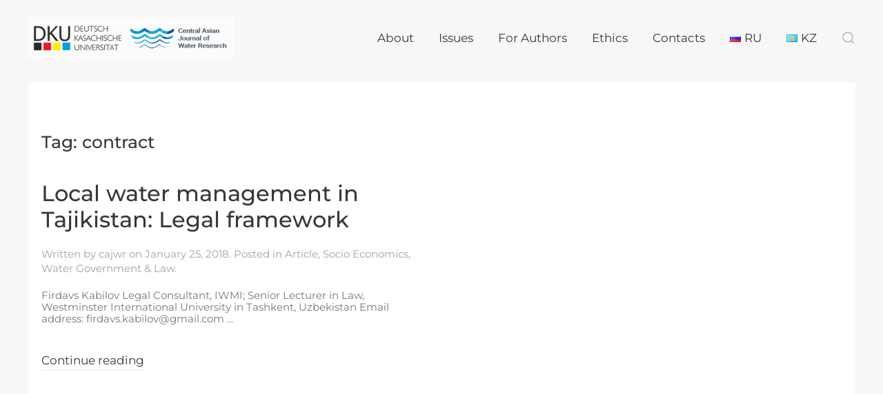

--- FILE ---
content_type: text/html; charset=UTF-8
request_url: https://water-ca.org/tag/contract
body_size: 7078
content:
<!DOCTYPE html>
<html lang="en-US">
    <head>
        <meta charset="UTF-8">
        <meta http-equiv="X-UA-Compatible" content="IE=edge">
        <meta name="viewport" content="width=device-width, initial-scale=1">
        <link rel="shortcut icon" href="/wp-content/uploads/CAKN%D0%A0%D0%B5%D1%81%D1%83%D1%80%D1%81-33.png">
        <link rel="apple-touch-icon-precomposed" href="/wp-content/uploads/CAKN%D0%A0%D0%B5%D1%81%D1%83%D1%80%D1%81-33.png">
                <title>contract &#8211; CAJWR</title>
<meta name='robots' content='max-image-preview:large' />
<link rel='dns-prefetch' href='//s.w.org' />
<link rel="alternate" type="application/rss+xml" title="CAJWR &raquo; Feed" href="https://water-ca.org/feed" />
<link rel="alternate" type="application/rss+xml" title="CAJWR &raquo; Comments Feed" href="https://water-ca.org/comments/feed" />
<link rel="alternate" type="application/rss+xml" title="CAJWR &raquo; contract Tag Feed" href="https://water-ca.org/tag/contract/feed" />
<script type="text/javascript">
window._wpemojiSettings = {"baseUrl":"https:\/\/s.w.org\/images\/core\/emoji\/13.1.0\/72x72\/","ext":".png","svgUrl":"https:\/\/s.w.org\/images\/core\/emoji\/13.1.0\/svg\/","svgExt":".svg","source":{"concatemoji":"https:\/\/water-ca.org\/wp-includes\/js\/wp-emoji-release.min.js?ver=5.9.12"}};
/*! This file is auto-generated */
!function(e,a,t){var n,r,o,i=a.createElement("canvas"),p=i.getContext&&i.getContext("2d");function s(e,t){var a=String.fromCharCode;p.clearRect(0,0,i.width,i.height),p.fillText(a.apply(this,e),0,0);e=i.toDataURL();return p.clearRect(0,0,i.width,i.height),p.fillText(a.apply(this,t),0,0),e===i.toDataURL()}function c(e){var t=a.createElement("script");t.src=e,t.defer=t.type="text/javascript",a.getElementsByTagName("head")[0].appendChild(t)}for(o=Array("flag","emoji"),t.supports={everything:!0,everythingExceptFlag:!0},r=0;r<o.length;r++)t.supports[o[r]]=function(e){if(!p||!p.fillText)return!1;switch(p.textBaseline="top",p.font="600 32px Arial",e){case"flag":return s([127987,65039,8205,9895,65039],[127987,65039,8203,9895,65039])?!1:!s([55356,56826,55356,56819],[55356,56826,8203,55356,56819])&&!s([55356,57332,56128,56423,56128,56418,56128,56421,56128,56430,56128,56423,56128,56447],[55356,57332,8203,56128,56423,8203,56128,56418,8203,56128,56421,8203,56128,56430,8203,56128,56423,8203,56128,56447]);case"emoji":return!s([10084,65039,8205,55357,56613],[10084,65039,8203,55357,56613])}return!1}(o[r]),t.supports.everything=t.supports.everything&&t.supports[o[r]],"flag"!==o[r]&&(t.supports.everythingExceptFlag=t.supports.everythingExceptFlag&&t.supports[o[r]]);t.supports.everythingExceptFlag=t.supports.everythingExceptFlag&&!t.supports.flag,t.DOMReady=!1,t.readyCallback=function(){t.DOMReady=!0},t.supports.everything||(n=function(){t.readyCallback()},a.addEventListener?(a.addEventListener("DOMContentLoaded",n,!1),e.addEventListener("load",n,!1)):(e.attachEvent("onload",n),a.attachEvent("onreadystatechange",function(){"complete"===a.readyState&&t.readyCallback()})),(n=t.source||{}).concatemoji?c(n.concatemoji):n.wpemoji&&n.twemoji&&(c(n.twemoji),c(n.wpemoji)))}(window,document,window._wpemojiSettings);
</script>
<style type="text/css">
img.wp-smiley,
img.emoji {
	display: inline !important;
	border: none !important;
	box-shadow: none !important;
	height: 1em !important;
	width: 1em !important;
	margin: 0 0.07em !important;
	vertical-align: -0.1em !important;
	background: none !important;
	padding: 0 !important;
}
</style>
	<link rel='stylesheet' id='wp-block-library-css'  href='https://water-ca.org/wp-includes/css/dist/block-library/style.min.css?ver=5.9.12' type='text/css' media='all' />
<style id='global-styles-inline-css' type='text/css'>
body{--wp--preset--color--black: #000000;--wp--preset--color--cyan-bluish-gray: #abb8c3;--wp--preset--color--white: #ffffff;--wp--preset--color--pale-pink: #f78da7;--wp--preset--color--vivid-red: #cf2e2e;--wp--preset--color--luminous-vivid-orange: #ff6900;--wp--preset--color--luminous-vivid-amber: #fcb900;--wp--preset--color--light-green-cyan: #7bdcb5;--wp--preset--color--vivid-green-cyan: #00d084;--wp--preset--color--pale-cyan-blue: #8ed1fc;--wp--preset--color--vivid-cyan-blue: #0693e3;--wp--preset--color--vivid-purple: #9b51e0;--wp--preset--gradient--vivid-cyan-blue-to-vivid-purple: linear-gradient(135deg,rgba(6,147,227,1) 0%,rgb(155,81,224) 100%);--wp--preset--gradient--light-green-cyan-to-vivid-green-cyan: linear-gradient(135deg,rgb(122,220,180) 0%,rgb(0,208,130) 100%);--wp--preset--gradient--luminous-vivid-amber-to-luminous-vivid-orange: linear-gradient(135deg,rgba(252,185,0,1) 0%,rgba(255,105,0,1) 100%);--wp--preset--gradient--luminous-vivid-orange-to-vivid-red: linear-gradient(135deg,rgba(255,105,0,1) 0%,rgb(207,46,46) 100%);--wp--preset--gradient--very-light-gray-to-cyan-bluish-gray: linear-gradient(135deg,rgb(238,238,238) 0%,rgb(169,184,195) 100%);--wp--preset--gradient--cool-to-warm-spectrum: linear-gradient(135deg,rgb(74,234,220) 0%,rgb(151,120,209) 20%,rgb(207,42,186) 40%,rgb(238,44,130) 60%,rgb(251,105,98) 80%,rgb(254,248,76) 100%);--wp--preset--gradient--blush-light-purple: linear-gradient(135deg,rgb(255,206,236) 0%,rgb(152,150,240) 100%);--wp--preset--gradient--blush-bordeaux: linear-gradient(135deg,rgb(254,205,165) 0%,rgb(254,45,45) 50%,rgb(107,0,62) 100%);--wp--preset--gradient--luminous-dusk: linear-gradient(135deg,rgb(255,203,112) 0%,rgb(199,81,192) 50%,rgb(65,88,208) 100%);--wp--preset--gradient--pale-ocean: linear-gradient(135deg,rgb(255,245,203) 0%,rgb(182,227,212) 50%,rgb(51,167,181) 100%);--wp--preset--gradient--electric-grass: linear-gradient(135deg,rgb(202,248,128) 0%,rgb(113,206,126) 100%);--wp--preset--gradient--midnight: linear-gradient(135deg,rgb(2,3,129) 0%,rgb(40,116,252) 100%);--wp--preset--duotone--dark-grayscale: url('#wp-duotone-dark-grayscale');--wp--preset--duotone--grayscale: url('#wp-duotone-grayscale');--wp--preset--duotone--purple-yellow: url('#wp-duotone-purple-yellow');--wp--preset--duotone--blue-red: url('#wp-duotone-blue-red');--wp--preset--duotone--midnight: url('#wp-duotone-midnight');--wp--preset--duotone--magenta-yellow: url('#wp-duotone-magenta-yellow');--wp--preset--duotone--purple-green: url('#wp-duotone-purple-green');--wp--preset--duotone--blue-orange: url('#wp-duotone-blue-orange');--wp--preset--font-size--small: 13px;--wp--preset--font-size--medium: 20px;--wp--preset--font-size--large: 36px;--wp--preset--font-size--x-large: 42px;}.has-black-color{color: var(--wp--preset--color--black) !important;}.has-cyan-bluish-gray-color{color: var(--wp--preset--color--cyan-bluish-gray) !important;}.has-white-color{color: var(--wp--preset--color--white) !important;}.has-pale-pink-color{color: var(--wp--preset--color--pale-pink) !important;}.has-vivid-red-color{color: var(--wp--preset--color--vivid-red) !important;}.has-luminous-vivid-orange-color{color: var(--wp--preset--color--luminous-vivid-orange) !important;}.has-luminous-vivid-amber-color{color: var(--wp--preset--color--luminous-vivid-amber) !important;}.has-light-green-cyan-color{color: var(--wp--preset--color--light-green-cyan) !important;}.has-vivid-green-cyan-color{color: var(--wp--preset--color--vivid-green-cyan) !important;}.has-pale-cyan-blue-color{color: var(--wp--preset--color--pale-cyan-blue) !important;}.has-vivid-cyan-blue-color{color: var(--wp--preset--color--vivid-cyan-blue) !important;}.has-vivid-purple-color{color: var(--wp--preset--color--vivid-purple) !important;}.has-black-background-color{background-color: var(--wp--preset--color--black) !important;}.has-cyan-bluish-gray-background-color{background-color: var(--wp--preset--color--cyan-bluish-gray) !important;}.has-white-background-color{background-color: var(--wp--preset--color--white) !important;}.has-pale-pink-background-color{background-color: var(--wp--preset--color--pale-pink) !important;}.has-vivid-red-background-color{background-color: var(--wp--preset--color--vivid-red) !important;}.has-luminous-vivid-orange-background-color{background-color: var(--wp--preset--color--luminous-vivid-orange) !important;}.has-luminous-vivid-amber-background-color{background-color: var(--wp--preset--color--luminous-vivid-amber) !important;}.has-light-green-cyan-background-color{background-color: var(--wp--preset--color--light-green-cyan) !important;}.has-vivid-green-cyan-background-color{background-color: var(--wp--preset--color--vivid-green-cyan) !important;}.has-pale-cyan-blue-background-color{background-color: var(--wp--preset--color--pale-cyan-blue) !important;}.has-vivid-cyan-blue-background-color{background-color: var(--wp--preset--color--vivid-cyan-blue) !important;}.has-vivid-purple-background-color{background-color: var(--wp--preset--color--vivid-purple) !important;}.has-black-border-color{border-color: var(--wp--preset--color--black) !important;}.has-cyan-bluish-gray-border-color{border-color: var(--wp--preset--color--cyan-bluish-gray) !important;}.has-white-border-color{border-color: var(--wp--preset--color--white) !important;}.has-pale-pink-border-color{border-color: var(--wp--preset--color--pale-pink) !important;}.has-vivid-red-border-color{border-color: var(--wp--preset--color--vivid-red) !important;}.has-luminous-vivid-orange-border-color{border-color: var(--wp--preset--color--luminous-vivid-orange) !important;}.has-luminous-vivid-amber-border-color{border-color: var(--wp--preset--color--luminous-vivid-amber) !important;}.has-light-green-cyan-border-color{border-color: var(--wp--preset--color--light-green-cyan) !important;}.has-vivid-green-cyan-border-color{border-color: var(--wp--preset--color--vivid-green-cyan) !important;}.has-pale-cyan-blue-border-color{border-color: var(--wp--preset--color--pale-cyan-blue) !important;}.has-vivid-cyan-blue-border-color{border-color: var(--wp--preset--color--vivid-cyan-blue) !important;}.has-vivid-purple-border-color{border-color: var(--wp--preset--color--vivid-purple) !important;}.has-vivid-cyan-blue-to-vivid-purple-gradient-background{background: var(--wp--preset--gradient--vivid-cyan-blue-to-vivid-purple) !important;}.has-light-green-cyan-to-vivid-green-cyan-gradient-background{background: var(--wp--preset--gradient--light-green-cyan-to-vivid-green-cyan) !important;}.has-luminous-vivid-amber-to-luminous-vivid-orange-gradient-background{background: var(--wp--preset--gradient--luminous-vivid-amber-to-luminous-vivid-orange) !important;}.has-luminous-vivid-orange-to-vivid-red-gradient-background{background: var(--wp--preset--gradient--luminous-vivid-orange-to-vivid-red) !important;}.has-very-light-gray-to-cyan-bluish-gray-gradient-background{background: var(--wp--preset--gradient--very-light-gray-to-cyan-bluish-gray) !important;}.has-cool-to-warm-spectrum-gradient-background{background: var(--wp--preset--gradient--cool-to-warm-spectrum) !important;}.has-blush-light-purple-gradient-background{background: var(--wp--preset--gradient--blush-light-purple) !important;}.has-blush-bordeaux-gradient-background{background: var(--wp--preset--gradient--blush-bordeaux) !important;}.has-luminous-dusk-gradient-background{background: var(--wp--preset--gradient--luminous-dusk) !important;}.has-pale-ocean-gradient-background{background: var(--wp--preset--gradient--pale-ocean) !important;}.has-electric-grass-gradient-background{background: var(--wp--preset--gradient--electric-grass) !important;}.has-midnight-gradient-background{background: var(--wp--preset--gradient--midnight) !important;}.has-small-font-size{font-size: var(--wp--preset--font-size--small) !important;}.has-medium-font-size{font-size: var(--wp--preset--font-size--medium) !important;}.has-large-font-size{font-size: var(--wp--preset--font-size--large) !important;}.has-x-large-font-size{font-size: var(--wp--preset--font-size--x-large) !important;}
</style>
<link rel='stylesheet' id='dashicons-css'  href='https://water-ca.org/wp-includes/css/dashicons.min.css?ver=5.9.12' type='text/css' media='all' />
<link rel='stylesheet' id='post-views-counter-frontend-css'  href='https://water-ca.org/wp-content/plugins/post-views-counter/css/frontend.css?ver=1.3.11' type='text/css' media='all' />
<link rel='stylesheet' id='theme-style-css'  href='https://water-ca.org/wp-content/themes/yootheme/css/theme.1.css?ver=1764653954' type='text/css' media='all' />
<link rel='stylesheet' id='theme-style-update-css'  href='https://water-ca.org/wp-content/themes/yootheme/css/theme.update.css?ver=1.21.9' type='text/css' media='all' />
<link rel='stylesheet' id='recent-posts-widget-with-thumbnails-public-style-css'  href='https://water-ca.org/wp-content/plugins/recent-posts-widget-with-thumbnails/public.css?ver=7.1.1' type='text/css' media='all' />
<script type='text/javascript' src='https://water-ca.org/wp-content/themes/yootheme/vendor/assets/uikit/dist/js/uikit.min.js?ver=1.21.9' id='theme-uikit-js'></script>
<script type='text/javascript' src='https://water-ca.org/wp-content/themes/yootheme/vendor/assets/uikit/dist/js/uikit-icons-yoko.min.js?ver=1.21.9' id='theme-uikit-icons-js'></script>
<script type='text/javascript' src='https://water-ca.org/wp-content/themes/yootheme/js/theme.js?ver=1.21.9' id='theme-script-js'></script>
<link rel="https://api.w.org/" href="https://water-ca.org/wp-json/" /><link rel="alternate" type="application/json" href="https://water-ca.org/wp-json/wp/v2/tags/142" /><link rel="EditURI" type="application/rsd+xml" title="RSD" href="https://water-ca.org/xmlrpc.php?rsd" />
<link rel="wlwmanifest" type="application/wlwmanifest+xml" href="https://water-ca.org/wp-includes/wlwmanifest.xml" /> 
<meta name="generator" content="WordPress 5.9.12" />
		<meta name="abstract" content="ISSN 2522-9060">
		<meta name="classification" content="Article, Climate &amp; Environment, Hydro Engineering, News, Socio Economics, Water Government &amp; Law, Водное право, Гидроинжиниринг, Климат и окружающая среда, Новости, Социоэкономика, Статья">
		<meta name="copyright" content="Copyright CAJWR - All rights Reserved.">
		<meta name="designer" content="YOOtheme">
		<meta name="distribution" content="Global">
		<meta name="language" content="EN, RU">
		<meta name="publisher" content="CAJWR">
		<meta name="rating" content="General">
		<meta name="revisit-after" content="3">
		<meta name="subject" content="Article, Climate &amp; Environment, Hydro Engineering, News, Socio Economics, Water Government &amp; Law, Водное право, Гидроинжиниринг, Климат и окружающая среда, Новости, Социоэкономика, Статья">
		<meta name="robots" content="index,follow">
		<meta name="example" content="custom: 2024-02-07">
<script>try { UIkit.util.ready(function() {
    UIkit.util.$$('.uk-logo > img').forEach(function(el) {
        el.setAttribute('title', 'ISSN 2522-9060');
    });
}); } catch (e) { console.error('Custom Theme JS Code: ', e); }</script><script>var $theme = {};</script>
    </head>
    <body class="archive tag tag-contract tag-142 ">
        <svg xmlns="http://www.w3.org/2000/svg" viewBox="0 0 0 0" width="0" height="0" focusable="false" role="none" style="visibility: hidden; position: absolute; left: -9999px; overflow: hidden;" ><defs><filter id="wp-duotone-dark-grayscale"><feColorMatrix color-interpolation-filters="sRGB" type="matrix" values=" .299 .587 .114 0 0 .299 .587 .114 0 0 .299 .587 .114 0 0 .299 .587 .114 0 0 " /><feComponentTransfer color-interpolation-filters="sRGB" ><feFuncR type="table" tableValues="0 0.49803921568627" /><feFuncG type="table" tableValues="0 0.49803921568627" /><feFuncB type="table" tableValues="0 0.49803921568627" /><feFuncA type="table" tableValues="1 1" /></feComponentTransfer><feComposite in2="SourceGraphic" operator="in" /></filter></defs></svg><svg xmlns="http://www.w3.org/2000/svg" viewBox="0 0 0 0" width="0" height="0" focusable="false" role="none" style="visibility: hidden; position: absolute; left: -9999px; overflow: hidden;" ><defs><filter id="wp-duotone-grayscale"><feColorMatrix color-interpolation-filters="sRGB" type="matrix" values=" .299 .587 .114 0 0 .299 .587 .114 0 0 .299 .587 .114 0 0 .299 .587 .114 0 0 " /><feComponentTransfer color-interpolation-filters="sRGB" ><feFuncR type="table" tableValues="0 1" /><feFuncG type="table" tableValues="0 1" /><feFuncB type="table" tableValues="0 1" /><feFuncA type="table" tableValues="1 1" /></feComponentTransfer><feComposite in2="SourceGraphic" operator="in" /></filter></defs></svg><svg xmlns="http://www.w3.org/2000/svg" viewBox="0 0 0 0" width="0" height="0" focusable="false" role="none" style="visibility: hidden; position: absolute; left: -9999px; overflow: hidden;" ><defs><filter id="wp-duotone-purple-yellow"><feColorMatrix color-interpolation-filters="sRGB" type="matrix" values=" .299 .587 .114 0 0 .299 .587 .114 0 0 .299 .587 .114 0 0 .299 .587 .114 0 0 " /><feComponentTransfer color-interpolation-filters="sRGB" ><feFuncR type="table" tableValues="0.54901960784314 0.98823529411765" /><feFuncG type="table" tableValues="0 1" /><feFuncB type="table" tableValues="0.71764705882353 0.25490196078431" /><feFuncA type="table" tableValues="1 1" /></feComponentTransfer><feComposite in2="SourceGraphic" operator="in" /></filter></defs></svg><svg xmlns="http://www.w3.org/2000/svg" viewBox="0 0 0 0" width="0" height="0" focusable="false" role="none" style="visibility: hidden; position: absolute; left: -9999px; overflow: hidden;" ><defs><filter id="wp-duotone-blue-red"><feColorMatrix color-interpolation-filters="sRGB" type="matrix" values=" .299 .587 .114 0 0 .299 .587 .114 0 0 .299 .587 .114 0 0 .299 .587 .114 0 0 " /><feComponentTransfer color-interpolation-filters="sRGB" ><feFuncR type="table" tableValues="0 1" /><feFuncG type="table" tableValues="0 0.27843137254902" /><feFuncB type="table" tableValues="0.5921568627451 0.27843137254902" /><feFuncA type="table" tableValues="1 1" /></feComponentTransfer><feComposite in2="SourceGraphic" operator="in" /></filter></defs></svg><svg xmlns="http://www.w3.org/2000/svg" viewBox="0 0 0 0" width="0" height="0" focusable="false" role="none" style="visibility: hidden; position: absolute; left: -9999px; overflow: hidden;" ><defs><filter id="wp-duotone-midnight"><feColorMatrix color-interpolation-filters="sRGB" type="matrix" values=" .299 .587 .114 0 0 .299 .587 .114 0 0 .299 .587 .114 0 0 .299 .587 .114 0 0 " /><feComponentTransfer color-interpolation-filters="sRGB" ><feFuncR type="table" tableValues="0 0" /><feFuncG type="table" tableValues="0 0.64705882352941" /><feFuncB type="table" tableValues="0 1" /><feFuncA type="table" tableValues="1 1" /></feComponentTransfer><feComposite in2="SourceGraphic" operator="in" /></filter></defs></svg><svg xmlns="http://www.w3.org/2000/svg" viewBox="0 0 0 0" width="0" height="0" focusable="false" role="none" style="visibility: hidden; position: absolute; left: -9999px; overflow: hidden;" ><defs><filter id="wp-duotone-magenta-yellow"><feColorMatrix color-interpolation-filters="sRGB" type="matrix" values=" .299 .587 .114 0 0 .299 .587 .114 0 0 .299 .587 .114 0 0 .299 .587 .114 0 0 " /><feComponentTransfer color-interpolation-filters="sRGB" ><feFuncR type="table" tableValues="0.78039215686275 1" /><feFuncG type="table" tableValues="0 0.94901960784314" /><feFuncB type="table" tableValues="0.35294117647059 0.47058823529412" /><feFuncA type="table" tableValues="1 1" /></feComponentTransfer><feComposite in2="SourceGraphic" operator="in" /></filter></defs></svg><svg xmlns="http://www.w3.org/2000/svg" viewBox="0 0 0 0" width="0" height="0" focusable="false" role="none" style="visibility: hidden; position: absolute; left: -9999px; overflow: hidden;" ><defs><filter id="wp-duotone-purple-green"><feColorMatrix color-interpolation-filters="sRGB" type="matrix" values=" .299 .587 .114 0 0 .299 .587 .114 0 0 .299 .587 .114 0 0 .299 .587 .114 0 0 " /><feComponentTransfer color-interpolation-filters="sRGB" ><feFuncR type="table" tableValues="0.65098039215686 0.40392156862745" /><feFuncG type="table" tableValues="0 1" /><feFuncB type="table" tableValues="0.44705882352941 0.4" /><feFuncA type="table" tableValues="1 1" /></feComponentTransfer><feComposite in2="SourceGraphic" operator="in" /></filter></defs></svg><svg xmlns="http://www.w3.org/2000/svg" viewBox="0 0 0 0" width="0" height="0" focusable="false" role="none" style="visibility: hidden; position: absolute; left: -9999px; overflow: hidden;" ><defs><filter id="wp-duotone-blue-orange"><feColorMatrix color-interpolation-filters="sRGB" type="matrix" values=" .299 .587 .114 0 0 .299 .587 .114 0 0 .299 .587 .114 0 0 .299 .587 .114 0 0 " /><feComponentTransfer color-interpolation-filters="sRGB" ><feFuncR type="table" tableValues="0.098039215686275 1" /><feFuncG type="table" tableValues="0 0.66274509803922" /><feFuncB type="table" tableValues="0.84705882352941 0.41960784313725" /><feFuncA type="table" tableValues="1 1" /></feComponentTransfer><feComposite in2="SourceGraphic" operator="in" /></filter></defs></svg>        <div class="tm-page-container uk-clearfix">

            
            
        
                
<div class="tm-header-mobile uk-hidden@m">

<div uk-sticky show-on-up animation="uk-animation-slide-top" cls-active="uk-navbar-sticky" sel-target=".uk-navbar-container">

    <div class="uk-navbar-container">
        <nav uk-navbar>

                        <div class="uk-navbar-left">

                                <a class="uk-navbar-item uk-logo" href="https://water-ca.org">
                    <img alt="CAJWR" src="/wp-content/themes/yootheme/cache/cajwr-dku_ncl-b6f715d8.png" srcset="/wp-content/themes/yootheme/cache/cajwr-dku_ncl-b6f715d8.png 300w, /wp-content/themes/yootheme/cache/cajwr-dku_ncl-7cc400f1.png 499w, /wp-content/themes/yootheme/cache/cajwr-dku_ncl-ecfc2eb1.png 500w" sizes="(min-width: 300px) 300px" data-width="300" data-height="60">                </a>
                
                
                
            </div>
            
            
                        <div class="uk-navbar-right">

                
                                <a class="uk-navbar-toggle" href="#tm-mobile" uk-toggle>
                                        <div uk-navbar-toggle-icon></div>
                </a>
                
                
            </div>
            
        </nav>
    </div>

    
</div>

<div id="tm-mobile" uk-offcanvas mode="slide" overlay flip>
    <div class="uk-offcanvas-bar uk-flex">

        <button class="uk-offcanvas-close" type="button" uk-close></button>

                <div class="uk-margin-auto-vertical uk-width-1-1">
            
            
<div class="uk-child-width-1-1" uk-grid>    <div>
<div class="uk-panel">

    
    
<ul class="uk-nav uk-nav-primary">
    
	<li class="uk-parent"><a href="https://water-ca.org/about" class=" menu-item menu-item-type-post_type menu-item-object-page menu-item-has-children">About</a>
	<ul class="uk-nav-sub">

		<li><a href="https://water-ca.org/editorial-board" class=" menu-item menu-item-type-post_type menu-item-object-page">Editors</a></li>
		<li><a href="https://water-ca.org/reviewers" class=" menu-item menu-item-type-post_type menu-item-object-page">Reviewers</a></li>
		<li><a href="https://water-ca.org/category/news" class=" menu-item menu-item-type-taxonomy menu-item-object-category">News</a></li></ul></li>
	<li><a href="https://water-ca.org/issues" class=" menu-item menu-item-type-post_type menu-item-object-page">Issues</a></li>
	<li class="uk-parent"><a href="https://water-ca.org/for-authors" class=" menu-item menu-item-type-post_type menu-item-object-page menu-item-has-children">For Authors</a>
	<ul class="uk-nav-sub">

		<li><a href="https://water-ca.org/articles-classification" class=" menu-item menu-item-type-post_type menu-item-object-page">Articles Classification</a></li>
		<li><a href="https://water-ca.org/review-process" class=" menu-item menu-item-type-post_type menu-item-object-page">Review process</a></li>
		<li><a href="https://water-ca.org/manuscript-formatting-requirements" class=" menu-item menu-item-type-post_type menu-item-object-page">Manuscript requirements</a></li>
		<li><a href="https://water-ca.org/online-course-on-writing-scientific-articles" class=" menu-item menu-item-type-post_type menu-item-object-page">Online course on writing scientific and review articles</a></li>
		<li><a href="https://app.scholasticahq.com/submissions/cajwr/new" class=" menu-item menu-item-type-custom menu-item-object-custom">Submit Manuscript</a></li></ul></li>
	<li><a href="https://water-ca.org/ethics" class=" menu-item menu-item-type-post_type menu-item-object-page">Ethics</a></li>
	<li><a href="https://water-ca.org/contact" class=" menu-item menu-item-type-post_type menu-item-object-page">Contacts</a></li>
	<li><a href="https://water-ca.org/ru/" class="lang-item lang-item-1003 lang-item-ru no-translation lang-item-first menu-item menu-item-type-custom menu-item-object-custom"><img src="[data-uri]" alt="RU" width="16" height="11" style="width: 16px; height: 11px;" /><span style="margin-left:0.3em;">RU</span></a></li>
	<li><a href="https://water-ca.org/kk/" class="lang-item lang-item-3149 lang-item-kk no-translation menu-item menu-item-type-custom menu-item-object-custom"><img src="[data-uri]" alt="KZ" width="16" height="11" style="width: 16px; height: 11px;" /><span style="margin-left:0.3em;">KZ</span></a></li></ul>

</div>
</div>    <div>
<div class="uk-panel widget-text" id="widget-text-1">

    
    			<div class="uk-panel textwidget"><a href="https://www.instagram.com/cajwr_journal/" class="uk-margin-small-right" target="_blank" uk-icon="instagram" rel="noopener"></a>
<a href="https://www.facebook.com/cajwr/?ref=bookmarks" class="uk-margin-small-right" target="_blank" uk-icon="facebook" rel="noopener"></a>
<a href="https://twitter.com/@cajwr" class="uk-margin-small-right" target="_blank" uk-icon="twitter" rel="noopener"></a>
</div>
		
</div>
</div>    <div>
<div class="uk-panel widget-search" id="widget-search-1">

    
    

    <form id="search-565" action="https://water-ca.org/" method="get" role="search" class="uk-search uk-search-default">
<span uk-search-icon></span>
<input name="s" placeholder="Search &hellip;" type="search" class="uk-search-input">
</form>






</div>
</div></div>
                    </div>
        
    </div>
</div>

</div>


<div class="tm-header uk-visible@m tm-header-transparent" uk-header>



        <div uk-sticky media="@m" show-on-up animation="uk-animation-slide-top" cls-active="uk-navbar-sticky" sel-target=".uk-navbar-container" cls-inactive="uk-navbar-transparent uk-dark" top="300">
    
        <div class="uk-navbar-container">

            <div class="uk-container tm-page-width">
                <nav class="uk-navbar" uk-navbar="{&quot;align&quot;:&quot;center&quot;,&quot;boundary&quot;:&quot;!.uk-navbar-container&quot;}">

                                        <div class="uk-navbar-left">

                                                    
<a href="https://water-ca.org" class="uk-navbar-item uk-logo">
    <img alt="CAJWR" src="/wp-content/themes/yootheme/cache/cajwr-dku_ncl-b6f715d8.png" srcset="/wp-content/themes/yootheme/cache/cajwr-dku_ncl-b6f715d8.png 300w, /wp-content/themes/yootheme/cache/cajwr-dku_ncl-7cc400f1.png 499w, /wp-content/themes/yootheme/cache/cajwr-dku_ncl-ecfc2eb1.png 500w" sizes="(min-width: 300px) 300px" data-width="300" data-height="60"></a>
                        
                        
                    </div>
                    
                    
                                        <div class="uk-navbar-right">

                                                    
<ul class="uk-navbar-nav">
    
	<li class="uk-parent"><a href="https://water-ca.org/about" class=" menu-item menu-item-type-post_type menu-item-object-page menu-item-has-children">About</a>
	<div class="uk-navbar-dropdown"><div class="uk-navbar-dropdown-grid uk-child-width-1-1" uk-grid><div><ul class="uk-nav uk-navbar-dropdown-nav">

		<li><a href="https://water-ca.org/editorial-board" class=" menu-item menu-item-type-post_type menu-item-object-page">Editors</a></li>
		<li><a href="https://water-ca.org/reviewers" class=" menu-item menu-item-type-post_type menu-item-object-page">Reviewers</a></li>
		<li><a href="https://water-ca.org/category/news" class=" menu-item menu-item-type-taxonomy menu-item-object-category">News</a></li></ul></div></div></div></li>
	<li><a href="https://water-ca.org/issues" class=" menu-item menu-item-type-post_type menu-item-object-page">Issues</a></li>
	<li class="uk-parent"><a href="https://water-ca.org/for-authors" class=" menu-item menu-item-type-post_type menu-item-object-page menu-item-has-children">For Authors</a>
	<div class="uk-navbar-dropdown"><div class="uk-navbar-dropdown-grid uk-child-width-1-1" uk-grid><div><ul class="uk-nav uk-navbar-dropdown-nav">

		<li><a href="https://water-ca.org/articles-classification" class=" menu-item menu-item-type-post_type menu-item-object-page">Articles Classification</a></li>
		<li><a href="https://water-ca.org/review-process" class=" menu-item menu-item-type-post_type menu-item-object-page">Review process</a></li>
		<li><a href="https://water-ca.org/manuscript-formatting-requirements" class=" menu-item menu-item-type-post_type menu-item-object-page">Manuscript requirements</a></li>
		<li><a href="https://water-ca.org/online-course-on-writing-scientific-articles" class=" menu-item menu-item-type-post_type menu-item-object-page">Online course on writing scientific and review articles</a></li>
		<li><a href="https://app.scholasticahq.com/submissions/cajwr/new" class=" menu-item menu-item-type-custom menu-item-object-custom">Submit Manuscript</a></li></ul></div></div></div></li>
	<li><a href="https://water-ca.org/ethics" class=" menu-item menu-item-type-post_type menu-item-object-page">Ethics</a></li>
	<li><a href="https://water-ca.org/contact" class=" menu-item menu-item-type-post_type menu-item-object-page">Contacts</a></li>
	<li><a href="https://water-ca.org/ru/" class="lang-item lang-item-1003 lang-item-ru no-translation lang-item-first menu-item menu-item-type-custom menu-item-object-custom"><img src="[data-uri]" alt="RU" width="16" height="11" style="width: 16px; height: 11px;" /><span style="margin-left:0.3em;">RU</span></a></li>
	<li><a href="https://water-ca.org/kk/" class="lang-item lang-item-3149 lang-item-kk no-translation menu-item menu-item-type-custom menu-item-object-custom"><img src="[data-uri]" alt="KZ" width="16" height="11" style="width: 16px; height: 11px;" /><span style="margin-left:0.3em;">KZ</span></a></li></ul>

<div class="uk-navbar-toggle widget-search" id="widget-search-1">

    
    

    <a href="#search-230-modal" uk-search-icon uk-toggle></a>

    <div id="search-230-modal" class="uk-modal-full" uk-modal>
        <div class="uk-modal-dialog uk-flex uk-flex-center uk-flex-middle" uk-height-viewport>
            <button class="uk-modal-close-full" type="button" uk-close></button>
            <div class="uk-search uk-search-large">
                <form id="search-230" action="https://water-ca.org/" method="get" role="search" class="uk-search uk-search-large">
<input name="s" placeholder="Search &hellip;" type="search" class="uk-search-input uk-text-center" autofocus>
</form>            </div>
        </div>
    </div>







</div>
                        
                        
                    </div>
                    
                </nav>
            </div>

        </div>

        </div>
    




</div>
        
        <div class="tm-page uk-margin-auto">

            
            
            
            <div id="tm-main"  class="tm-main uk-section uk-section-default" uk-height-viewport="expand: true">
                <div class="uk-container uk-container-expand">

                    
                            
            

    
        <h3 class="uk-margin-medium-bottom">Tag: <span>contract</span></h3>

        
    
        <div uk-grid="masonry: true;parallax: 320" class="uk-child-width-1-2@m">
    
                                    <div>
                    
<article id="post-1363" class="uk-article post-1363 post type-post status-publish format-standard hentry category-article category-socioeconomics category-water-government-law tag-contract tag-tajikistan tag-water-law tag-water-management tag-wua" typeof="Article">

    <meta property="name" content="Local water management in Tajikistan: Legal framework">
    <meta property="author" typeof="Person" content="cajwr">
    <meta property="dateModified" content="2024-02-07T05:50:07+00:00">
    <meta class="uk-margin-remove-adjacent" property="datePublished" content="2018-01-25T14:25:25+00:00">

            
    
        
        <h2 class="uk-margin-large-top uk-margin-remove-bottom uk-article-title"><a class="uk-link-reset" href="https://water-ca.org/article/local-water-management-in-tajikistan-legal-framework">Local water management in Tajikistan: Legal framework</a></h2>
                                <p class="uk-margin-top uk-margin-remove-bottom uk-article-meta">
                Written by <a href="https://water-ca.org/author/cajwr">cajwr</a> on <time datetime="2018-01-25T14:25:25+00:00">January 25, 2018</time>.                Posted in <a href="https://water-ca.org/category/article" rel="category tag">Article</a>, <a href="https://water-ca.org/category/article/socioeconomics" rel="category tag">Socio Economics</a>, <a href="https://water-ca.org/category/article/water-government-law" rel="category tag">Water Government &amp; Law</a>.                                </p>
                        
        
        
                    <div class="uk-margin-top" property="text">
                                    
Firdavs Kabilov



Legal Consultant, IWMI; Senior Lecturer in Law, Westminster International University in Tashkent, Uzbekistan



Email address: firdavs.kabilov@gmail.com 



...                            </div>
        
        
                <p class="uk-margin-medium">
            <a class="uk-button uk-button-text" href="https://water-ca.org/article/local-water-management-in-tajikistan-legal-framework">Continue reading</a>
        </p>
        
        
        
        
        
    
</article>
                </div>
                    
        </div>
    
    

                        
                </div>
            </div>
            
            <!-- Builder #builderwidget-4 -->
            <!-- Builder #footer -->
<div class="uk-section-default uk-section">
    
        
        
        
            
            <div class="uk-container"><div class="uk-grid-margin" uk-grid>
<div class="uk-width-1-1@m">
    
        
            
            
                
<div class="uk-position-relative uk-margin uk-text-center">
    <div class="uk-child-width-1-3 uk-child-width-1-5@s uk-child-width-1-5@m uk-child-width-1-5@l uk-child-width-1-5@xl uk-grid-collapse uk-grid-match" uk-grid>        <div>
<div class="el-item uk-margin-auto uk-width-small uk-panel uk-margin-remove-first-child">
    
        
                    

        
        
        
    
                        
        
        
        
        
        
        
    
</div></div>
        <div>
<div class="el-item uk-margin-auto uk-width-small uk-panel uk-margin-remove-first-child">
    
        
                    

        
        
        
    
                        
        
        
        
        
        
        
    
</div></div>
        <div>
<div class="el-item uk-margin-auto uk-width-small uk-panel uk-margin-remove-first-child">
    
        
                    

        
        
        
    
                        
        
        
        
        
        
        
    
</div></div>
        </div>

</div>

            
        
    
</div>
</div></div>
            
        
    
</div>

        </div>

                </div>
            </body>
</html>


--- FILE ---
content_type: application/javascript
request_url: https://water-ca.org/wp-content/themes/yootheme/vendor/assets/uikit/dist/js/uikit.min.js?ver=1.21.9
body_size: 40398
content:
/*! UIkit 3.1.7 | http://www.getuikit.com | (c) 2014 - 2019 YOOtheme | MIT License */

!function(t,e){"object"==typeof exports&&"undefined"!=typeof module?module.exports=e():"function"==typeof define&&define.amd?define("uikit",e):(t=t||self).UIkit=e()}(this,function(){"use strict";function l(n,i){return function(t){var e=arguments.length;return e?1<e?n.apply(i,arguments):n.call(i,t):n.call(i)}}var e=Object.prototype,n=e.hasOwnProperty;function c(t,e){return n.call(t,e)}var i={},r=/([a-z\d])([A-Z])/g;function d(t){return t in i||(i[t]=t.replace(r,"$1-$2").toLowerCase()),i[t]}var o=/-(\w)/g;function f(t){return t.replace(o,s)}function s(t,e){return e?e.toUpperCase():""}function p(t){return t.length?s(0,t.charAt(0))+t.slice(1):""}var t=String.prototype,a=t.startsWith||function(t){return 0===this.lastIndexOf(t,0)};function w(t,e){return a.call(t,e)}var h=t.endsWith||function(t){return this.substr(-t.length)===t};function u(t,e){return h.call(t,e)}function m(t,e){return~this.indexOf(t,e)}var g=Array.prototype,v=t.includes||m,b=g.includes||m;function y(t,e){return t&&(D(t)?v:b).call(t,e)}var x=g.findIndex||function(t){for(var e=arguments,n=0;n<this.length;n++)if(t.call(e[1],this[n],n,this))return n;return-1};function k(t,e){return x.call(t,e)}var $=Array.isArray;function I(t){return"function"==typeof t}function S(t){return null!==t&&"object"==typeof t}function T(t){return S(t)&&Object.getPrototypeOf(t)===e}function E(t){return S(t)&&t===t.window}function C(t){return S(t)&&9===t.nodeType}function A(t){return S(t)&&!!t.jquery}function _(t){return t instanceof Node||S(t)&&1<=t.nodeType}var N=e.toString;function M(t){return N.call(t).match(/^\[object (NodeList|HTMLCollection)\]$/)}function O(t){return"boolean"==typeof t}function D(t){return"string"==typeof t}function z(t){return"number"==typeof t}function B(t){return z(t)||D(t)&&!isNaN(t-parseFloat(t))}function P(t){return!($(t)?t.length:S(t)&&Object.keys(t).length)}function H(t){return void 0===t}function L(t){return O(t)?t:"true"===t||"1"===t||""===t||"false"!==t&&"0"!==t&&t}function F(t){var e=Number(t);return!isNaN(e)&&e}function j(t){return parseFloat(t)||0}function W(t){return _(t)||E(t)||C(t)?t:M(t)||A(t)?t[0]:$(t)?W(t[0]):null}function V(t){return _(t)?[t]:M(t)?g.slice.call(t):$(t)?t.map(W).filter(Boolean):A(t)?t.toArray():[]}function R(t){return $(t)?t:D(t)?t.split(/,(?![^(]*\))/).map(function(t){return B(t)?F(t):L(t.trim())}):[t]}function Y(t){return t?u(t,"ms")?j(t):1e3*j(t):0}function q(t,n){return t===n||S(t)&&S(n)&&Object.keys(t).length===Object.keys(n).length&&K(t,function(t,e){return t===n[e]})}function U(t,e,n){return t.replace(new RegExp(e+"|"+n,"mg"),function(t){return t===e?n:e})}var X=Object.assign||function(t){for(var e=[],n=arguments.length-1;0<n--;)e[n]=arguments[n+1];t=Object(t);for(var i=0;i<e.length;i++){var r=e[i];if(null!==r)for(var o in r)c(r,o)&&(t[o]=r[o])}return t};function K(t,e){for(var n in t)if(!1===e(t[n],n))return!1;return!0}function G(t,r){return t.sort(function(t,e){var n=t[r];void 0===n&&(n=0);var i=e[r];return void 0===i&&(i=0),i<n?1:n<i?-1:0})}function J(t,n){var i=new Set;return t.filter(function(t){var e=t[n];return!i.has(e)&&(i.add(e)||!0)})}function Z(t,e,n){return void 0===e&&(e=0),void 0===n&&(n=1),Math.min(Math.max(F(t)||0,e),n)}function Q(){}function tt(t,e){return t.left<e.right&&t.right>e.left&&t.top<e.bottom&&t.bottom>e.top}function et(t,e){return t.x<=e.right&&t.x>=e.left&&t.y<=e.bottom&&t.y>=e.top}var nt={ratio:function(t,e,n){var i,r="width"===e?"height":"width";return(i={})[r]=t[e]?Math.round(n*t[r]/t[e]):t[r],i[e]=n,i},contain:function(n,i){var r=this;return K(n=X({},n),function(t,e){return n=n[e]>i[e]?r.ratio(n,e,i[e]):n}),n},cover:function(n,i){var r=this;return K(n=this.contain(n,i),function(t,e){return n=n[e]<i[e]?r.ratio(n,e,i[e]):n}),n}};function it(t,e,n){if(S(e))for(var i in e)it(t,i,e[i]);else{if(H(n))return(t=W(t))&&t.getAttribute(e);V(t).forEach(function(t){I(n)&&(n=n.call(t,it(t,e))),null===n?ot(t,e):t.setAttribute(e,n)})}}function rt(t,e){return V(t).some(function(t){return t.hasAttribute(e)})}function ot(t,e){t=V(t),e.split(" ").forEach(function(e){return t.forEach(function(t){return t.hasAttribute(e)&&t.removeAttribute(e)})})}function st(t,e){for(var n=0,i=[e,"data-"+e];n<i.length;n++)if(rt(t,i[n]))return it(t,i[n])}function at(t,e){return W(t)||ut(t,ct(t,e))}function ht(t,e){var n=V(t);return n.length&&n||lt(t,ct(t,e))}function ct(t,e){return void 0===e&&(e=document),mt(t)||C(e)?e:e.ownerDocument}function ut(t,e){return W(dt(t,e,"querySelector"))}function lt(t,e){return V(dt(t,e,"querySelectorAll"))}function dt(t,s,e){if(void 0===s&&(s=document),!t||!D(t))return null;var a;mt(t=t.replace(pt,"$1 *"))&&(a=[],t=function(t){return t.match(gt).map(function(t){return t.replace(/,$/,"").trim()})}(t).map(function(t,e){var n=s;if("!"===t[0]){var i=t.substr(1).trim().split(" ");n=xt(s.parentNode,i[0]),t=i.slice(1).join(" ").trim()}if("-"===t[0]){var r=t.substr(1).trim().split(" "),o=(n||s).previousElementSibling;n=bt(o,t.substr(1))?o:null,t=r.slice(1).join(" ")}return n?(n.id||(n.id="uk-"+Date.now()+e,a.push(function(){return ot(n,"id")})),"#"+It(n.id)+" "+t):null}).filter(Boolean).join(","),s=document);try{return s[e](t)}catch(t){return null}finally{a&&a.forEach(function(t){return t()})}}var ft=/(^|[^\\],)\s*[!>+~-]/,pt=/([!>+~-])(?=\s+[!>+~-]|\s*$)/g;function mt(t){return D(t)&&t.match(ft)}var gt=/.*?[^\\](?:,|$)/g;var vt=Element.prototype,wt=vt.matches||vt.webkitMatchesSelector||vt.msMatchesSelector;function bt(t,e){return V(t).some(function(t){return wt.call(t,e)})}var yt=vt.closest||function(t){var e=this;do{if(bt(e,t))return e;e=e.parentElement}while(e)};function xt(t,e){return w(e,">")&&(e=e.slice(1)),_(t)?yt.call(t,e):V(t).map(function(t){return xt(t,e)}).filter(Boolean)}function kt(t,e){var n=[];for(t=W(t);t=t.parentElement;)bt(t,e)&&n.push(t);return n}var $t=window.CSS&&CSS.escape||function(t){return t.replace(/([^\x7f-\uFFFF\w-])/g,function(t){return"\\"+t})};function It(t){return D(t)?$t.call(null,t):""}var St={area:!0,base:!0,br:!0,col:!0,embed:!0,hr:!0,img:!0,input:!0,keygen:!0,link:!0,menuitem:!0,meta:!0,param:!0,source:!0,track:!0,wbr:!0};function Tt(t){return V(t).some(function(t){return St[t.tagName.toLowerCase()]})}function Et(t){return V(t).some(function(t){return t.offsetWidth||t.offsetHeight||t.getClientRects().length})}var Ct="input,select,textarea,button";function At(t){return V(t).some(function(t){return bt(t,Ct)})}function _t(t,e){return V(t).filter(function(t){return bt(t,e)})}function Nt(t,e){return D(e)?bt(t,e)||xt(t,e):t===e||(C(e)?e.documentElement:W(e)).contains(W(t))}function Mt(){for(var t=[],e=arguments.length;e--;)t[e]=arguments[e];var n=Pt(t),i=n[0],r=n[1],o=n[2],s=n[3],a=n[4];return i=Ft(i),o&&(s=function(t,i,r){var o=this;return function(n){t.forEach(function(t){var e=">"===i[0]?lt(i,t).reverse().filter(function(t){return Nt(n.target,t)})[0]:xt(n.target,i);e&&(n.delegate=t,n.current=e,r.call(o,n))})}}(i,o,s)),1<s.length&&(s=function(e){return function(t){return $(t.detail)?e.apply(void 0,[t].concat(t.detail)):e(t)}}(s)),r.split(" ").forEach(function(e){return i.forEach(function(t){return t.addEventListener(e,s,a)})}),function(){return Ot(i,r,s,a)}}function Ot(t,e,n,i){void 0===i&&(i=!1),t=Ft(t),e.split(" ").forEach(function(e){return t.forEach(function(t){return t.removeEventListener(e,n,i)})})}function Dt(){for(var t=[],e=arguments.length;e--;)t[e]=arguments[e];var n=Pt(t),i=n[0],r=n[1],o=n[2],s=n[3],a=n[4],h=n[5],c=Mt(i,r,o,function(t){var e=!h||h(t);e&&(c(),s(t,e))},a);return c}function zt(t,n,i){return Ft(t).reduce(function(t,e){return t&&e.dispatchEvent(Bt(n,!0,!0,i))},!0)}function Bt(t,e,n,i){if(void 0===e&&(e=!0),void 0===n&&(n=!1),D(t)){var r=document.createEvent("CustomEvent");r.initCustomEvent(t,e,n,i),t=r}return t}function Pt(t){return I(t[2])&&t.splice(2,0,!1),t}function Ht(t){return t&&"addEventListener"in t}function Lt(t){return Ht(t)?t:W(t)}function Ft(t){return $(t)?t.map(Lt).filter(Boolean):D(t)?lt(t):Ht(t)?[t]:V(t)}function jt(t){return"touch"===t.pointerType||t.touches}function Wt(t,e){void 0===e&&(e="client");var n=t.touches,i=t.changedTouches,r=n&&n[0]||i&&i[0]||t;return{x:r[e+"X"],y:r[e+"Y"]}}function Vt(){var n=this;this.promise=new Rt(function(t,e){n.reject=e,n.resolve=t})}var Rt="Promise"in window?window.Promise:Ut,Yt=2,qt="setImmediate"in window?setImmediate:setTimeout;function Ut(t){this.state=Yt,this.value=void 0,this.deferred=[];var e=this;try{t(function(t){e.resolve(t)},function(t){e.reject(t)})}catch(t){e.reject(t)}}Ut.reject=function(n){return new Ut(function(t,e){e(n)})},Ut.resolve=function(n){return new Ut(function(t,e){t(n)})},Ut.all=function(s){return new Ut(function(n,t){var i=[],r=0;function e(e){return function(t){i[e]=t,(r+=1)===s.length&&n(i)}}0===s.length&&n(i);for(var o=0;o<s.length;o+=1)Ut.resolve(s[o]).then(e(o),t)})},Ut.race=function(i){return new Ut(function(t,e){for(var n=0;n<i.length;n+=1)Ut.resolve(i[n]).then(t,e)})};var Xt=Ut.prototype;function Kt(s,a){return new Rt(function(t,e){var n=X({data:null,method:"GET",headers:{},xhr:new XMLHttpRequest,beforeSend:Q,responseType:""},a);n.beforeSend(n);var i=n.xhr;for(var r in n)if(r in i)try{i[r]=n[r]}catch(t){}for(var o in i.open(n.method.toUpperCase(),s),n.headers)i.setRequestHeader(o,n.headers[o]);Mt(i,"load",function(){0===i.status||200<=i.status&&i.status<300||304===i.status?t(i):e(X(Error(i.statusText),{xhr:i,status:i.status}))}),Mt(i,"error",function(){return e(X(Error("Network Error"),{xhr:i}))}),Mt(i,"timeout",function(){return e(X(Error("Network Timeout"),{xhr:i}))}),i.send(n.data)})}function Gt(i,r,o){return new Rt(function(t,e){var n=new Image;n.onerror=e,n.onload=function(){return t(n)},o&&(n.sizes=o),r&&(n.srcset=r),n.src=i})}Xt.resolve=function(t){var e=this;if(e.state===Yt){if(t===e)throw new TypeError("Promise settled with itself.");var n=!1;try{var i=t&&t.then;if(null!==t&&S(t)&&I(i))return void i.call(t,function(t){n||e.resolve(t),n=!0},function(t){n||e.reject(t),n=!0})}catch(t){return void(n||e.reject(t))}e.state=0,e.value=t,e.notify()}},Xt.reject=function(t){var e=this;if(e.state===Yt){if(t===e)throw new TypeError("Promise settled with itself.");e.state=1,e.value=t,e.notify()}},Xt.notify=function(){var o=this;qt(function(){if(o.state!==Yt)for(;o.deferred.length;){var t=o.deferred.shift(),e=t[0],n=t[1],i=t[2],r=t[3];try{0===o.state?I(e)?i(e.call(void 0,o.value)):i(o.value):1===o.state&&(I(n)?i(n.call(void 0,o.value)):r(o.value))}catch(t){r(t)}}})},Xt.then=function(n,i){var r=this;return new Ut(function(t,e){r.deferred.push([n,i,t,e]),r.notify()})},Xt.catch=function(t){return this.then(void 0,t)};var Jt=/msie|trident/i.test(window.navigator.userAgent),Zt="rtl"===it(document.documentElement,"dir"),Qt="ontouchstart"in window,te=window.PointerEvent,ee=Qt||window.DocumentTouch&&document instanceof DocumentTouch||navigator.maxTouchPoints,ne=te?"pointerdown":Qt?"touchstart":"mousedown",ie=te?"pointermove":Qt?"touchmove":"mousemove",re=te?"pointerup":Qt?"touchend":"mouseup",oe=te?"pointerenter":Qt?"":"mouseenter",se=te?"pointerleave":Qt?"":"mouseleave",ae=te?"pointercancel":"touchcancel";function he(t){if("loading"===document.readyState)var e=Mt(document,"DOMContentLoaded",function(){e(),t()});else t()}function ce(t,e){return e?V(t).indexOf(W(e)):V((t=W(t))&&t.parentNode.children).indexOf(t)}function ue(t,e,n,i){void 0===n&&(n=0),void 0===i&&(i=!1);var r=(e=V(e)).length;return t=B(t)?F(t):"next"===t?n+1:"previous"===t?n-1:ce(e,t),i?Z(t,0,r-1):(t%=r)<0?t+r:t}function le(t){return(t=Se(t)).innerHTML="",t}function de(t,e){return t=Se(t),H(e)?t.innerHTML:fe(t.hasChildNodes()?le(t):t,e)}function fe(e,t){return e=Se(e),ge(t,function(t){return e.appendChild(t)})}function pe(e,t){return e=Se(e),ge(t,function(t){return e.parentNode.insertBefore(t,e)})}function me(e,t){return e=Se(e),ge(t,function(t){return e.nextSibling?pe(e.nextSibling,t):fe(e.parentNode,t)})}function ge(t,e){return(t=D(t)?$e(t):t)?"length"in t?V(t).map(e):e(t):null}function ve(t){V(t).map(function(t){return t.parentNode&&t.parentNode.removeChild(t)})}function we(t,e){for(e=W(pe(t,e));e.firstChild;)e=e.firstChild;return fe(e,t),e}function be(t,e){return V(V(t).map(function(t){return t.hasChildNodes?we(V(t.childNodes),e):fe(t,e)}))}function ye(t){V(t).map(function(t){return t.parentNode}).filter(function(t,e,n){return n.indexOf(t)===e}).forEach(function(t){pe(t,t.childNodes),ve(t)})}var xe=/^\s*<(\w+|!)[^>]*>/,ke=/^<(\w+)\s*\/?>(?:<\/\1>)?$/;function $e(t){var e=ke.exec(t);if(e)return document.createElement(e[1]);var n=document.createElement("div");return xe.test(t)?n.insertAdjacentHTML("beforeend",t.trim()):n.textContent=t,1<n.childNodes.length?V(n.childNodes):n.firstChild}function Ie(t,e){if(t&&1===t.nodeType)for(e(t),t=t.firstElementChild;t;)Ie(t,e),t=t.nextElementSibling}function Se(t,e){return D(t)?Ee(t)?W($e(t)):ut(t,e):W(t)}function Te(t,e){return D(t)?Ee(t)?V($e(t)):lt(t,e):V(t)}function Ee(t){return"<"===t[0]||t.match(/^\s*</)}function Ce(t){for(var e=[],n=arguments.length-1;0<n--;)e[n]=arguments[n+1];De(t,e,"add")}function Ae(t){for(var e=[],n=arguments.length-1;0<n--;)e[n]=arguments[n+1];De(t,e,"remove")}function _e(t,e){it(t,"class",function(t){return(t||"").replace(new RegExp("\\b"+e+"\\b","g"),"")})}function Ne(t){for(var e=[],n=arguments.length-1;0<n--;)e[n]=arguments[n+1];e[0]&&Ae(t,e[0]),e[1]&&Ce(t,e[1])}function Me(t,e){return e&&V(t).some(function(t){return t.classList.contains(e.split(" ")[0])})}function Oe(t){for(var i=[],e=arguments.length-1;0<e--;)i[e]=arguments[e+1];if(i.length){var r=D((i=ze(i))[i.length-1])?[]:i.pop();i=i.filter(Boolean),V(t).forEach(function(t){for(var e=t.classList,n=0;n<i.length;n++)Be.Force?e.toggle.apply(e,[i[n]].concat(r)):e[(H(r)?!e.contains(i[n]):r)?"add":"remove"](i[n])})}}function De(t,n,i){(n=ze(n).filter(Boolean)).length&&V(t).forEach(function(t){var e=t.classList;Be.Multiple?e[i].apply(e,n):n.forEach(function(t){return e[i](t)})})}function ze(t){return t.reduce(function(t,e){return t.concat.call(t,D(e)&&y(e," ")?e.trim().split(" "):e)},[])}var Be={get Multiple(){return this.get("_multiple")},get Force(){return this.get("_force")},get:function(t){if(!c(this,t)){var e=document.createElement("_").classList;e.add("a","b"),e.toggle("c",!1),this._multiple=e.contains("b"),this._force=!e.contains("c")}return this[t]}},Pe={"animation-iteration-count":!0,"column-count":!0,"fill-opacity":!0,"flex-grow":!0,"flex-shrink":!0,"font-weight":!0,"line-height":!0,opacity:!0,order:!0,orphans:!0,"stroke-dasharray":!0,"stroke-dashoffset":!0,widows:!0,"z-index":!0,zoom:!0};function He(t,e,r){return V(t).map(function(n){if(D(e)){if(e=Re(e),H(r))return Fe(n,e);r||z(r)?n.style[e]=B(r)&&!Pe[e]?r+"px":r:n.style.removeProperty(e)}else{if($(e)){var i=Le(n);return e.reduce(function(t,e){return t[e]=i[Re(e)],t},{})}S(e)&&K(e,function(t,e){return He(n,e,t)})}return n})[0]}function Le(t,e){return(t=W(t)).ownerDocument.defaultView.getComputedStyle(t,e)}function Fe(t,e,n){return Le(t,n)[e]}var je={};function We(t){var e=document.documentElement;if(!Jt)return Le(e).getPropertyValue("--uk-"+t);if(!(t in je)){var n=fe(e,document.createElement("div"));Ce(n,"uk-"+t),je[t]=Fe(n,"content",":before").replace(/^["'](.*)["']$/,"$1"),ve(n)}return je[t]}var Ve={};function Re(t){var e=Ve[t];return e=e||(Ve[t]=function(t){t=d(t);var e=document.documentElement.style;if(t in e)return t;var n,i=Ye.length;for(;i--;)if((n="-"+Ye[i]+"-"+t)in e)return n}(t)||t)}var Ye=["webkit","moz","ms"];function qe(t,s,a,h){return void 0===a&&(a=400),void 0===h&&(h="linear"),Rt.all(V(t).map(function(o){return new Rt(function(n,i){for(var t in s){var e=He(o,t);""===e&&He(o,t,e)}var r=setTimeout(function(){return zt(o,"transitionend")},a);Dt(o,"transitionend transitioncanceled",function(t){var e=t.type;clearTimeout(r),Ae(o,"uk-transition"),He(o,{"transition-property":"","transition-duration":"","transition-timing-function":""}),"transitioncanceled"===e?i():n()},!1,function(t){var e=t.target;return o===e}),Ce(o,"uk-transition"),He(o,X({"transition-property":Object.keys(s).map(Re).join(","),"transition-duration":a+"ms","transition-timing-function":h},s))})}))}var Ue={start:qe,stop:function(t){return zt(t,"transitionend"),Rt.resolve()},cancel:function(t){zt(t,"transitioncanceled")},inProgress:function(t){return Me(t,"uk-transition")}},Xe="uk-animation-",Ke="uk-cancel-animation";function Ge(t,e,n,a,h){var c=arguments;return void 0===n&&(n=200),Rt.all(V(t).map(function(s){return new Rt(function(i,r){if(Me(s,Ke))requestAnimationFrame(function(){return Rt.resolve().then(function(){return Ge.apply(void 0,c).then(i,r)})});else{var t=e+" "+Xe+(h?"leave":"enter");w(e,Xe)&&(a&&(t+=" uk-transform-origin-"+a),h&&(t+=" "+Xe+"reverse")),o(),Dt(s,"animationend animationcancel",function(t){var e=t.type,n=!1;"animationcancel"===e?(r(),o()):(i(),Rt.resolve().then(function(){n=!0,o()})),requestAnimationFrame(function(){n||(Ce(s,Ke),requestAnimationFrame(function(){return Ae(s,Ke)}))})},!1,function(t){var e=t.target;return s===e}),He(s,"animationDuration",n+"ms"),Ce(s,t)}function o(){He(s,"animationDuration",""),_e(s,Xe+"\\S*")}})}))}var Je=new RegExp(Xe+"(enter|leave)"),Ze={in:function(t,e,n,i){return Ge(t,e,n,i,!1)},out:function(t,e,n,i){return Ge(t,e,n,i,!0)},inProgress:function(t){return Je.test(it(t,"class"))},cancel:function(t){zt(t,"animationcancel")}},Qe={width:["x","left","right"],height:["y","top","bottom"]};function tn(t,e,u,l,d,n,i,r){u=un(u),l=un(l);var f={element:u,target:l};if(!t||!e)return f;var p=nn(t),m=nn(e),g=m;if(cn(g,u,p,-1),cn(g,l,m,1),d=ln(d,p.width,p.height),n=ln(n,m.width,m.height),d.x+=n.x,d.y+=n.y,g.left+=d.x,g.top+=d.y,i){var o=[nn(bn(t))];r&&o.unshift(nn(r)),K(Qe,function(t,s){var a=t[0],h=t[1],c=t[2];!0!==i&&!y(i,a)||o.some(function(i){var t=u[a]===h?-p[s]:u[a]===c?p[s]:0,e=l[a]===h?m[s]:l[a]===c?-m[s]:0;if(g[h]<i[h]||g[h]+p[s]>i[c]){var n=p[s]/2,r="center"===l[a]?-m[s]/2:0;return"center"===u[a]&&(o(n,r)||o(-n,-r))||o(t,e)}function o(e,t){var n=g[h]+e+t-2*d[a];if(n>=i[h]&&n+p[s]<=i[c])return g[h]=n,["element","target"].forEach(function(t){f[t][a]=e?f[t][a]===Qe[s][1]?Qe[s][2]:Qe[s][1]:f[t][a]}),!0}})})}return en(t,g),f}function en(n,i){if(n=W(n),!i)return nn(n);var r=en(n),o=He(n,"position");["left","top"].forEach(function(t){if(t in i){var e=He(n,t);He(n,t,i[t]-r[t]+j("absolute"===o&&"auto"===e?rn(n)[t]:e))}})}function nn(t){var e,n,i=bn(t=W(t)),r=i.pageYOffset,o=i.pageXOffset;if(E(t)){var s=t.innerHeight,a=t.innerWidth;return{top:r,left:o,height:s,width:a,bottom:r+s,right:o+a}}Et(t)||"none"!==He(t,"display")||(e=it(t,"style"),n=it(t,"hidden"),it(t,{style:(e||"")+";display:block !important;",hidden:null}));var h=t.getBoundingClientRect();return H(e)||it(t,{style:e,hidden:n}),{height:h.height,width:h.width,top:h.top+r,left:h.left+o,bottom:h.bottom+r,right:h.right+o}}function rn(i){var r=(i=W(i)).offsetParent||function(t){return yn(t).documentElement}(i),o=en(r),t=["top","left"].reduce(function(t,e){var n=p(e);return t[e]-=o[e]+j(He(i,"margin"+n))+j(He(r,"border"+n+"Width")),t},en(i));return{top:t.top,left:t.left}}var on=an("height"),sn=an("width");function an(i){var r=p(i);return function(t,e){if(t=W(t),H(e)){if(E(t))return t["inner"+r];if(C(t)){var n=t.documentElement;return Math.max(n["offset"+r],n["scroll"+r])}return(e="auto"===(e=He(t,i))?t["offset"+r]:j(e)||0)-hn(i,t)}He(t,i,e||0===e?+e+hn(i,t)+"px":"")}}function hn(t,n,e){return void 0===e&&(e="border-box"),He(n,"boxSizing")===e?Qe[t].slice(1).map(p).reduce(function(t,e){return t+j(He(n,"padding"+e))+j(He(n,"border"+e+"Width"))},0):0}function cn(o,s,a,h){K(Qe,function(t,e){var n=t[0],i=t[1],r=t[2];s[n]===r?o[i]+=a[e]*h:"center"===s[n]&&(o[i]+=a[e]*h/2)})}function un(t){var e=/left|center|right/,n=/top|center|bottom/;return 1===(t=(t||"").split(" ")).length&&(t=e.test(t[0])?t.concat(["center"]):n.test(t[0])?["center"].concat(t):["center","center"]),{x:e.test(t[0])?t[0]:"center",y:n.test(t[1])?t[1]:"center"}}function ln(t,e,n){var i=(t||"").split(" "),r=i[0],o=i[1];return{x:r?j(r)*(u(r,"%")?e/100:1):0,y:o?j(o)*(u(o,"%")?n/100:1):0}}function dn(t){switch(t){case"left":return"right";case"right":return"left";case"top":return"bottom";case"bottom":return"top";default:return t}}function fn(t,e,n){if(void 0===e&&(e=0),void 0===n&&(n=0),!Et(t))return!1;var i=bn(t=W(t)),r=t.getBoundingClientRect(),o={top:-e,left:-n,bottom:e+on(i),right:n+sn(i)};return tt(r,o)||et({x:r.left,y:r.top},o)}function pn(t,e){if(void 0===e&&(e=0),!Et(t))return 0;var n=bn(t=W(t)),i=yn(t),r=t.offsetHeight+e,o=gn(t)[0],s=on(n),a=s+Math.min(0,o-s),h=Math.max(0,s-(on(i)+e-(o+r)));return Z((a+n.pageYOffset-o)/((a+(r-(h<s?h:0)))/100)/100)}function mn(t,e){if(E(t=W(t))||C(t)){var n=bn(t);(0,n.scrollTo)(n.pageXOffset,e)}else t.scrollTop=e}function gn(t){var e=[0,0];do{if(e[0]+=t.offsetTop,e[1]+=t.offsetLeft,"fixed"===He(t,"position")){var n=bn(t);return e[0]+=n.pageYOffset,e[1]+=n.pageXOffset,e}}while(t=t.offsetParent);return e}function vn(t,e,n){return void 0===e&&(e="width"),void 0===n&&(n=window),B(t)?+t:u(t,"vh")?wn(on(bn(n)),t):u(t,"vw")?wn(sn(bn(n)),t):u(t,"%")?wn(nn(n)[e],t):j(t)}function wn(t,e){return t*j(e)/100}function bn(t){return E(t)?t:yn(t).defaultView}function yn(t){return W(t).ownerDocument}var xn={reads:[],writes:[],read:function(t){return this.reads.push(t),$n(),t},write:function(t){return this.writes.push(t),$n(),t},clear:function(t){return Sn(this.reads,t)||Sn(this.writes,t)},flush:kn};function kn(){In(xn.reads),In(xn.writes.splice(0,xn.writes.length)),xn.scheduled=!1,(xn.reads.length||xn.writes.length)&&$n(!0)}function $n(t){void 0===t&&(t=!1),xn.scheduled||(xn.scheduled=!0,t?Rt.resolve().then(kn):requestAnimationFrame(kn))}function In(t){for(var e;e=t.shift();)e()}function Sn(t,e){var n=t.indexOf(e);return!!~n&&!!t.splice(n,1)}function Tn(){}function En(t,e){return(e.y-t.y)/(e.x-t.x)}Tn.prototype={positions:[],position:null,init:function(){var i=this;this.positions=[],this.position=null;var r=!1;this.unbind=Mt(document,"mousemove",function(n){r||(setTimeout(function(){var t=Date.now(),e=i.positions.length;e&&100<t-i.positions[e-1].time&&i.positions.splice(0,e),i.positions.push({time:t,x:n.pageX,y:n.pageY}),5<i.positions.length&&i.positions.shift(),r=!1},5),r=!0)})},cancel:function(){this.unbind&&this.unbind()},movesTo:function(t){if(this.positions.length<2)return!1;var e=en(t),n=this.positions[this.positions.length-1],i=this.positions[0];if(e.left<=n.x&&n.x<=e.right&&e.top<=n.y&&n.y<=e.bottom)return!1;var r=[[{x:e.left,y:e.top},{x:e.right,y:e.bottom}],[{x:e.right,y:e.top},{x:e.left,y:e.bottom}]];return e.right<=n.x||(e.left>=n.x?(r[0].reverse(),r[1].reverse()):e.bottom<=n.y?r[0].reverse():e.top>=n.y&&r[1].reverse()),!!r.reduce(function(t,e){return t+(En(i,e[0])<En(n,e[0])&&En(i,e[1])>En(n,e[1]))},0)}};var Cn={};function An(t,e,n){return Cn.computed(I(t)?t.call(n,n):t,I(e)?e.call(n,n):e)}function _n(t,e){return t=t&&!$(t)?[t]:t,e?t?t.concat(e):$(e)?e:[e]:t}function Nn(e,n,i){var r={};if(I(n)&&(n=n.options),n.extends&&(e=Nn(e,n.extends,i)),n.mixins)for(var t=0,o=n.mixins.length;t<o;t++)e=Nn(e,n.mixins[t],i);for(var s in e)h(s);for(var a in n)c(e,a)||h(a);function h(t){r[t]=(Cn[t]||function(t,e){return H(e)?t:e})(e[t],n[t],i)}return r}function Mn(t,e){var n;void 0===e&&(e=[]);try{return t?w(t,"{")?JSON.parse(t):e.length&&!y(t,":")?((n={})[e[0]]=t,n):t.split(";").reduce(function(t,e){var n=e.split(/:(.*)/),i=n[0],r=n[1];return i&&!H(r)&&(t[i.trim()]=r.trim()),t},{}):{}}catch(t){return{}}}Cn.events=Cn.created=Cn.beforeConnect=Cn.connected=Cn.beforeDisconnect=Cn.disconnected=Cn.destroy=_n,Cn.args=function(t,e){return!1!==e&&_n(e||t)},Cn.update=function(t,e){return G(_n(t,I(e)?{read:e}:e),"order")},Cn.props=function(t,e){return $(e)&&(e=e.reduce(function(t,e){return t[e]=String,t},{})),Cn.methods(t,e)},Cn.computed=Cn.methods=function(t,e){return e?t?X({},t,e):e:t},Cn.data=function(e,n,t){return t?An(e,n,t):n?e?function(t){return An(e,n,t)}:n:e};function On(t){this.id=++Dn,this.el=W(t)}var Dn=0;function zn(t,e){try{t.contentWindow.postMessage(JSON.stringify(X({event:"command"},e)),"*")}catch(t){}}On.prototype.isVideo=function(){return this.isYoutube()||this.isVimeo()||this.isHTML5()},On.prototype.isHTML5=function(){return"VIDEO"===this.el.tagName},On.prototype.isIFrame=function(){return"IFRAME"===this.el.tagName},On.prototype.isYoutube=function(){return this.isIFrame()&&!!this.el.src.match(/\/\/.*?youtube(-nocookie)?\.[a-z]+\/(watch\?v=[^&\s]+|embed)|youtu\.be\/.*/)},On.prototype.isVimeo=function(){return this.isIFrame()&&!!this.el.src.match(/vimeo\.com\/video\/.*/)},On.prototype.enableApi=function(){var e=this;if(this.ready)return this.ready;var n,i=this.isYoutube(),r=this.isVimeo();return i||r?this.ready=new Rt(function(t){Dt(e.el,"load",function(){if(i){var t=function(){return zn(e.el,{event:"listening",id:e.id})};n=setInterval(t,100),t()}}),function(i){return new Rt(function(n){Dt(window,"message",function(t,e){return n(e)},!1,function(t){var e=t.data;if(e&&D(e)){try{e=JSON.parse(e)}catch(t){return}return e&&i(e)}})})}(function(t){return i&&t.id===e.id&&"onReady"===t.event||r&&Number(t.player_id)===e.id}).then(function(){t(),n&&clearInterval(n)}),it(e.el,"src",e.el.src+(y(e.el.src,"?")?"&":"?")+(i?"enablejsapi=1":"api=1&player_id="+e.id))}):Rt.resolve()},On.prototype.play=function(){var t=this;if(this.isVideo())if(this.isIFrame())this.enableApi().then(function(){return zn(t.el,{func:"playVideo",method:"play"})});else if(this.isHTML5())try{var e=this.el.play();e&&e.catch(Q)}catch(t){}},On.prototype.pause=function(){var t=this;this.isVideo()&&(this.isIFrame()?this.enableApi().then(function(){return zn(t.el,{func:"pauseVideo",method:"pause"})}):this.isHTML5()&&this.el.pause())},On.prototype.mute=function(){var t=this;this.isVideo()&&(this.isIFrame()?this.enableApi().then(function(){return zn(t.el,{func:"mute",method:"setVolume",value:0})}):this.isHTML5()&&(this.el.muted=!0,it(this.el,"muted","")))};var Bn="IntersectionObserver"in window?window.IntersectionObserver:function(){function t(e,t){var n=this;void 0===t&&(t={});var i=t.rootMargin;void 0===i&&(i="0 0"),this.targets=[];var r,o=(i||"0 0").split(" ").map(j),s=o[0],a=o[1];this.offsetTop=s,this.offsetLeft=a,this.apply=function(){r=r||requestAnimationFrame(function(){return setTimeout(function(){var t=n.takeRecords();t.length&&e(t,n),r=!1})})},this.off=Mt(window,"scroll resize load",this.apply,{passive:!0,capture:!0})}return t.prototype.takeRecords=function(){var n=this;return this.targets.filter(function(t){var e=fn(t.target,n.offsetTop,n.offsetLeft);if(null===t.isIntersecting||e^t.isIntersecting)return t.isIntersecting=e,!0})},t.prototype.observe=function(t){this.targets.push({target:t,isIntersecting:null}),this.apply()},t.prototype.disconnect=function(){this.targets=[],this.off()},t}();function Pn(t){return!(!w(t,"uk-")&&!w(t,"data-uk-"))&&f(t.replace("data-uk-","").replace("uk-",""))}function Hn(t){this._init(t)}var Ln,Fn,jn,Wn,Vn,Rn,Yn,qn,Un;function Xn(t,e){if(t)for(var n in t)t[n]._connected&&t[n]._callUpdate(e)}function Kn(t,e){var n={},i=t.args;void 0===i&&(i=[]);var r=t.props;void 0===r&&(r={});var o=t.el;if(!r)return n;for(var s in r){var a=d(s),h=st(o,a);if(!H(h)){if(h=r[s]===Boolean&&""===h||Qn(r[s],h),"target"===a&&(!h||w(h,"_")))continue;n[s]=h}}var c=Mn(st(o,e),i);for(var u in c){var l=f(u);void 0!==r[l]&&(n[l]=Qn(r[l],c[u]))}return n}function Gn(i,r,o){Object.defineProperty(i,r,{enumerable:!0,get:function(){var t=i._computeds,e=i.$props,n=i.$el;return c(t,r)||(t[r]=(o.get||o).call(i,e,n)),t[r]},set:function(t){var e=i._computeds;e[r]=o.set?o.set.call(i,t):t,H(e[r])&&delete e[r]}})}function Jn(e,n,i){T(n)||(n={name:i,handler:n});var t=n.name,r=n.el,o=n.handler,s=n.capture,a=n.passive,h=n.delegate,c=n.filter,u=n.self;r=I(r)?r.call(e):r||e.$el,$(r)?r.forEach(function(t){return Jn(e,X({},n,{el:t}),i)}):!r||c&&!c.call(e)||(o=function(e){return function(t){return $(t.detail)?e.apply(void 0,[t].concat(t.detail)):e(t)}}(D(o)?e[o]:l(o,e)),u&&(o=function(e){return function(t){if(t.target===t.currentTarget||t.target===t.current)return e.call(null,t)}}(o)),e._events.push(Mt(r,t,h?D(h)?h:h.call(e):null,o,O(a)?{passive:a,capture:s}:s)))}function Zn(t,e){return t.every(function(t){return!t||!c(t,e)})}function Qn(t,e){return t===Boolean?L(e):t===Number?F(e):"list"===t?R(e):t?t(e):e}Hn.util=Object.freeze({ajax:Kt,getImage:Gt,transition:qe,Transition:Ue,animate:Ge,Animation:Ze,attr:it,hasAttr:rt,removeAttr:ot,data:st,addClass:Ce,removeClass:Ae,removeClasses:_e,replaceClass:Ne,hasClass:Me,toggleClass:Oe,positionAt:tn,offset:en,position:rn,height:on,width:sn,boxModelAdjust:hn,flipPosition:dn,isInView:fn,scrolledOver:pn,scrollTop:mn,offsetPosition:gn,toPx:vn,ready:he,index:ce,getIndex:ue,empty:le,html:de,prepend:function(e,t){return(e=Se(e)).hasChildNodes()?ge(t,function(t){return e.insertBefore(t,e.firstChild)}):fe(e,t)},append:fe,before:pe,after:me,remove:ve,wrapAll:we,wrapInner:be,unwrap:ye,fragment:$e,apply:Ie,$:Se,$$:Te,isIE:Jt,isRtl:Zt,hasTouch:ee,pointerDown:ne,pointerMove:ie,pointerUp:re,pointerEnter:oe,pointerLeave:se,pointerCancel:ae,on:Mt,off:Ot,once:Dt,trigger:zt,createEvent:Bt,toEventTargets:Ft,isTouch:jt,getEventPos:Wt,fastdom:xn,isVoidElement:Tt,isVisible:Et,selInput:Ct,isInput:At,filter:_t,within:Nt,bind:l,hasOwn:c,hyphenate:d,camelize:f,ucfirst:p,startsWith:w,endsWith:u,includes:y,findIndex:k,isArray:$,isFunction:I,isObject:S,isPlainObject:T,isWindow:E,isDocument:C,isJQuery:A,isNode:_,isNodeCollection:M,isBoolean:O,isString:D,isNumber:z,isNumeric:B,isEmpty:P,isUndefined:H,toBoolean:L,toNumber:F,toFloat:j,toNode:W,toNodes:V,toList:R,toMs:Y,isEqual:q,swap:U,assign:X,each:K,sortBy:G,uniqueBy:J,clamp:Z,noop:Q,intersectRect:tt,pointInRect:et,Dimensions:nt,MouseTracker:Tn,mergeOptions:Nn,parseOptions:Mn,Player:On,Promise:Rt,Deferred:Vt,IntersectionObserver:Bn,query:at,queryAll:ht,find:ut,findAll:lt,matches:bt,closest:xt,parents:kt,escape:It,css:He,getStyles:Le,getStyle:Fe,getCssVar:We,propName:Re}),Hn.data="__uikit__",Hn.prefix="uk-",Hn.options={},jn=(Ln=Hn).data,Ln.use=function(t){if(!t.installed)return t.call(null,this),t.installed=!0,this},Ln.mixin=function(t,e){(e=(D(e)?Ln.component(e):e)||this).options=Nn(e.options,t)},Ln.extend=function(t){function e(t){this._init(t)}return t=t||{},((e.prototype=Object.create(this.prototype)).constructor=e).options=Nn(this.options,t),e.super=this,e.extend=this.extend,e},Ln.update=function(t,e){(function t(e,n){e&&e!==document.body&&e.parentNode&&(t(e.parentNode,n),n(e.parentNode))})(t=t?W(t):document.body,function(t){return Xn(t[jn],e)}),Ie(t,function(t){return Xn(t[jn],e)})},Object.defineProperty(Ln,"container",{get:function(){return Fn||document.body},set:function(t){Fn=Se(t)}}),(Wn=Hn).prototype._callHook=function(t){var e=this,n=this.$options[t];n&&n.forEach(function(t){return t.call(e)})},Wn.prototype._callConnected=function(){this._connected||(this._data={},this._computeds={},this._initProps(),this._callHook("beforeConnect"),this._connected=!0,this._initEvents(),this._initObserver(),this._callHook("connected"),this._callUpdate())},Wn.prototype._callDisconnected=function(){this._connected&&(this._callHook("beforeDisconnect"),this._observer&&(this._observer.disconnect(),this._observer=null),this._unbindEvents(),this._callHook("disconnected"),this._connected=!1)},Wn.prototype._callUpdate=function(t){var o=this;void 0===t&&(t="update");var s=t.type||t;y(["update","resize"],s)&&this._callWatches();var e=this.$options.update,n=this._frames,a=n.reads,h=n.writes;e&&e.forEach(function(t,e){var n=t.read,i=t.write,r=t.events;"update"!==s&&!y(r,s)||(n&&!y(xn.reads,a[e])&&(a[e]=xn.read(function(){var t=o._connected&&n.call(o,o._data,s);!1===t&&i?xn.clear(h[e]):T(t)&&X(o._data,t)})),i&&!y(xn.writes,h[e])&&(h[e]=xn.write(function(){return o._connected&&i.call(o,o._data,s)})))})},Rn=0,(Vn=Hn).prototype._init=function(t){(t=t||{}).data=function(t,e){var n=t.data,i=(t.el,e.args),r=e.props;if(void 0===r&&(r={}),n=$(n)?P(i)?void 0:n.slice(0,i.length).reduce(function(t,e,n){return T(e)?X(t,e):t[i[n]]=e,t},{}):n)for(var o in n)H(n[o])?delete n[o]:n[o]=r[o]?Qn(r[o],n[o]):n[o];return n}(t,this.constructor.options),this.$options=Nn(this.constructor.options,t,this),this.$el=null,this.$props={},this._frames={reads:{},writes:{}},this._events=[],this._uid=Rn++,this._initData(),this._initMethods(),this._initComputeds(),this._callHook("created"),t.el&&this.$mount(t.el)},Vn.prototype._initData=function(){var t=this.$options.data;for(var e in void 0===t&&(t={}),t)this.$props[e]=this[e]=t[e]},Vn.prototype._initMethods=function(){var t=this.$options.methods;if(t)for(var e in t)this[e]=l(t[e],this)},Vn.prototype._initComputeds=function(){var t=this.$options.computed;if(this._computeds={},t)for(var e in t)Gn(this,e,t[e])},Vn.prototype._callWatches=function(){var t=this.$options.computed,e=this._computeds;for(var n in e){var i=e[n];delete e[n],t[n].watch&&!q(i,this[n])&&t[n].watch.call(this,this[n],i)}},Vn.prototype._initProps=function(t){var e;for(e in t=t||Kn(this.$options,this.$name))H(t[e])||(this.$props[e]=t[e]);var n=[this.$options.computed,this.$options.methods];for(e in this.$props)e in t&&Zn(n,e)&&(this[e]=this.$props[e])},Vn.prototype._initEvents=function(){var n=this,t=this.$options.events;t&&t.forEach(function(t){if(c(t,"handler"))Jn(n,t);else for(var e in t)Jn(n,t[e],e)})},Vn.prototype._unbindEvents=function(){this._events.forEach(function(t){return t()}),this._events=[]},Vn.prototype._initObserver=function(){var n=this,t=this.$options,i=t.attrs,e=t.props,r=t.el;if(!this._observer&&e&&!1!==i){i=$(i)?i:Object.keys(e),this._observer=new MutationObserver(function(){var e=Kn(n.$options,n.$name);i.some(function(t){return!H(e[t])&&e[t]!==n.$props[t]})&&n.$reset()});var o=i.map(function(t){return d(t)}).concat(this.$name);this._observer.observe(r,{attributes:!0,attributeFilter:o.concat(o.map(function(t){return"data-"+t}))})}},qn=(Yn=Hn).data,Un={},Yn.component=function(s,t){if(!t)return T(Un[s])&&(Un[s]=Yn.extend(Un[s])),Un[s];Yn[s]=function(t,n){for(var e=arguments.length,i=Array(e);e--;)i[e]=arguments[e];var r=Yn.component(s);return T(t)?new r({data:t}):r.options.functional?new r({data:[].concat(i)}):t&&t.nodeType?o(t):Te(t).map(o)[0];function o(t){var e=Yn.getComponent(t,s);if(e){if(!n)return e;e.$destroy()}return new r({el:t,data:n})}};var e=T(t)?X({},t):t.options;if(e.name=s,e.install&&e.install(Yn,e,s),Yn._initialized&&!e.functional){var n=d(s);xn.read(function(){return Yn[s]("[uk-"+n+"],[data-uk-"+n+"]")})}return Un[s]=T(t)?e:t},Yn.getComponents=function(t){return t&&t[qn]||{}},Yn.getComponent=function(t,e){return Yn.getComponents(t)[e]},Yn.connect=function(t){if(t[qn])for(var e in t[qn])t[qn][e]._callConnected();for(var n=0;n<t.attributes.length;n++){var i=Pn(t.attributes[n].name);i&&i in Un&&Yn[i](t)}},Yn.disconnect=function(t){for(var e in t[qn])t[qn][e]._callDisconnected()},function(i){var r=i.data;i.prototype.$mount=function(t){var e=this.$options.name;t[r]||(t[r]={}),t[r][e]||((t[r][e]=this).$el=this.$options.el=this.$options.el||t,Nt(t,document)&&this._callConnected())},i.prototype.$emit=function(t){this._callUpdate(t)},i.prototype.$reset=function(){this._callDisconnected(),this._callConnected()},i.prototype.$destroy=function(t){void 0===t&&(t=!1);var e=this.$options,n=e.el,i=e.name;n&&this._callDisconnected(),this._callHook("destroy"),n&&n[r]&&(delete n[r][i],P(n[r])||delete n[r],t&&ve(this.$el))},i.prototype.$create=function(t,e,n){return i[t](e,n)},i.prototype.$update=i.update,i.prototype.$getComponent=i.getComponent;var e={};Object.defineProperties(i.prototype,{$container:Object.getOwnPropertyDescriptor(i,"container"),$name:{get:function(){var t=this.$options.name;return e[t]||(e[t]=i.prefix+d(t)),e[t]}}})}(Hn);var ti={connected:function(){Me(this.$el,this.$name)||Ce(this.$el,this.$name)}},ei={props:{cls:Boolean,animation:"list",duration:Number,origin:String,transition:String,queued:Boolean},data:{cls:!1,animation:[!1],duration:200,origin:!1,transition:"linear",queued:!1,initProps:{overflow:"",height:"",paddingTop:"",paddingBottom:"",marginTop:"",marginBottom:""},hideProps:{overflow:"hidden",height:0,paddingTop:0,paddingBottom:0,marginTop:0,marginBottom:0}},computed:{hasAnimation:function(t){return!!t.animation[0]},hasTransition:function(t){var e=t.animation;return this.hasAnimation&&!0===e[0]}},methods:{toggleElement:function(c,u,l){var d=this;return new Rt(function(t){c=V(c);function e(t){return Rt.all(t.map(function(t){return d._toggleElement(t,u,l)}))}var n,i=c.filter(function(t){return d.isToggled(t)}),r=c.filter(function(t){return!y(i,t)});if(d.queued&&H(l)&&H(u)&&d.hasAnimation&&!(c.length<2)){var o=document.body,s=o.scrollTop,a=i[0],h=Ze.inProgress(a)&&Me(a,"uk-animation-leave")||Ue.inProgress(a)&&"0px"===a.style.height;n=e(i),h||(n=n.then(function(){var t=e(r);return o.scrollTop=s,t}))}else n=e(r.concat(i));n.then(t,Q)})},toggleNow:function(e,n){var i=this;return new Rt(function(t){return Rt.all(V(e).map(function(t){return i._toggleElement(t,n,!1)})).then(t,Q)})},isToggled:function(t){var e=V(t||this.$el);return this.cls?Me(e,this.cls.split(" ")[0]):!rt(e,"hidden")},updateAria:function(t){!1===this.cls&&it(t,"aria-hidden",!this.isToggled(t))},_toggleElement:function(t,e,n){var i=this;if(e=O(e)?e:Ze.inProgress(t)?Me(t,"uk-animation-leave"):Ue.inProgress(t)?"0px"===t.style.height:!this.isToggled(t),!zt(t,"before"+(e?"show":"hide"),[this]))return Rt.reject();var r=(I(n)?n:!1!==n&&this.hasAnimation?this.hasTransition?function(t){var s=t.isToggled,a=t.duration,h=t.initProps,c=t.hideProps,u=t.transition,l=t._toggle;return function(t,e){var n=Ue.inProgress(t),i=t.hasChildNodes?j(He(t.firstElementChild,"marginTop"))+j(He(t.lastElementChild,"marginBottom")):0,r=Et(t)?on(t)+(n?0:i):0;Ue.cancel(t),s(t)||l(t,!0),on(t,""),xn.flush();var o=on(t)+(n?0:i);return on(t,r),(e?Ue.start(t,X({},h,{overflow:"hidden",height:o}),Math.round(a*(1-r/o)),u):Ue.start(t,c,Math.round(a*(r/o)),u).then(function(){return l(t,!1)})).then(function(){return He(t,h)})}}(this):function(t){var n=t.animation,i=t.duration,r=t.origin,o=t._toggle;return function(t,e){return Ze.cancel(t),e?(o(t,!0),Ze.in(t,n[0],i,r)):Ze.out(t,n[1]||n[0],i,r).then(function(){return o(t,!1)})}}(this):this._toggle)(t,e);zt(t,e?"show":"hide",[this]);function o(){zt(t,e?"shown":"hidden",[i]),i.$update(t)}return r?r.then(o):Rt.resolve(o())},_toggle:function(t,e){var n;t&&(e=Boolean(e),this.cls?(n=y(this.cls," ")||e!==Me(t,this.cls))&&Oe(t,this.cls,y(this.cls," ")?void 0:e):(n=e===rt(t,"hidden"))&&it(t,"hidden",e?null:""),Te("[autofocus]",t).some(function(t){return Et(t)?t.focus()||!0:t.blur()}),this.updateAria(t),n&&this.$update(t))}}};var ni={mixins:[ti,ei],props:{targets:String,active:null,collapsible:Boolean,multiple:Boolean,toggle:String,content:String,transition:String},data:{targets:"> *",active:!1,animation:[!0],collapsible:!0,multiple:!1,clsOpen:"uk-open",toggle:"> .uk-accordion-title",content:"> .uk-accordion-content",transition:"ease"},computed:{items:function(t,e){return Te(t.targets,e)}},events:[{name:"click",delegate:function(){return this.targets+" "+this.$props.toggle},handler:function(t){t.preventDefault(),this.toggle(ce(Te(this.targets+" "+this.$props.toggle,this.$el),t.current))}}],connected:function(){if(!1!==this.active){var t=this.items[Number(this.active)];t&&!Me(t,this.clsOpen)&&this.toggle(t,!1)}},update:function(){var e=this;this.items.forEach(function(t){return e._toggle(Se(e.content,t),Me(t,e.clsOpen))});var t=!this.collapsible&&!Me(this.items,this.clsOpen)&&this.items[0];t&&this.toggle(t,!1)},methods:{toggle:function(r,o){var s=this,t=ue(r,this.items),a=_t(this.items,"."+this.clsOpen);(r=this.items[t])&&[r].concat(!this.multiple&&!y(a,r)&&a||[]).forEach(function(t){var e=t===r,n=e&&!Me(t,s.clsOpen);if(n||!e||s.collapsible||!(a.length<2)){Oe(t,s.clsOpen,n);var i=t._wrapper?t._wrapper.firstElementChild:Se(s.content,t);t._wrapper||(t._wrapper=we(i,"<div>"),it(t._wrapper,"hidden",n?"":null)),s._toggle(i,!0),s.toggleElement(t._wrapper,n,o).then(function(){Me(t,s.clsOpen)===n&&(n||s._toggle(i,!1),t._wrapper=null,ye(i))})}})}}},ii={mixins:[ti,ei],args:"animation",props:{close:String},data:{animation:[!0],selClose:".uk-alert-close",duration:150,hideProps:X({opacity:0},ei.data.hideProps)},events:[{name:"click",delegate:function(){return this.selClose},handler:function(t){t.preventDefault(),this.close()}}],methods:{close:function(){var t=this;this.toggleElement(this.$el).then(function(){return t.$destroy(!0)})}}};function ri(r){he(function(){var n;r.update(),Mt(window,"load resize",function(){return r.update(null,"resize")}),Mt(document,"loadedmetadata load",function(t){var e=t.target;return r.update(e,"resize")},!0),Mt(window,"scroll",function(t){if(!n){n=!0,xn.write(function(){return n=!1});var e=t.target;r.update(1!==e.nodeType?document.body:e,t.type)}},{passive:!0,capture:!0});var e,i=0;Mt(document,"animationstart",function(t){var e=t.target;(He(e,"animationName")||"").match(/^uk-.*(left|right)/)&&(i++,He(document.body,"overflowX","hidden"),setTimeout(function(){--i||He(document.body,"overflowX","")},Y(He(e,"animationDuration"))+100))},!0),Mt(document,ne,function(t){if(e&&e(),jt(t)){var r=Wt(t),o="tagName"in t.target?t.target:t.target.parentNode;e=Dt(document,re+" "+ae,function(t){var e=Wt(t),n=e.x,i=e.y;(o&&n&&100<Math.abs(r.x-n)||i&&100<Math.abs(r.y-i))&&setTimeout(function(){zt(o,"swipe"),zt(o,"swipe"+function(t,e,n,i){return Math.abs(t-n)>=Math.abs(e-i)?0<t-n?"Left":"Right":0<e-i?"Up":"Down"}(r.x,r.y,n,i))})})}},{passive:!0})})}var oi,si,ai={args:"autoplay",props:{automute:Boolean,autoplay:Boolean},data:{automute:!1,autoplay:!0},computed:{inView:function(t){return"inview"===t.autoplay}},connected:function(){this.inView&&!rt(this.$el,"preload")&&(this.$el.preload="none"),this.player=new On(this.$el),this.automute&&this.player.mute()},update:{read:function(){return!!this.player&&{visible:Et(this.$el)&&"hidden"!==He(this.$el,"visibility"),inView:this.inView&&fn(this.$el)}},write:function(t){var e=t.visible,n=t.inView;!e||this.inView&&!n?this.player.pause():(!0===this.autoplay||this.inView&&n)&&this.player.play()},events:["resize","scroll"]}},hi={mixins:[ti,ai],props:{width:Number,height:Number},data:{automute:!0},update:{read:function(){var t=this.$el;if(!Et(t))return!1;var e=t.parentNode;return{height:e.offsetHeight,width:e.offsetWidth}},write:function(t){var e=t.height,n=t.width,i=this.$el,r=this.width||i.naturalWidth||i.videoWidth||i.clientWidth,o=this.height||i.naturalHeight||i.videoHeight||i.clientHeight;r&&o&&He(i,nt.cover({width:r,height:o},{width:n+(n%2?1:0),height:e+(e%2?1:0)}))},events:["resize"]}},ci={props:{pos:String,offset:null,flip:Boolean,clsPos:String},data:{pos:"bottom-"+(Zt?"right":"left"),flip:!0,offset:!1,clsPos:""},computed:{pos:function(t){var e=t.pos;return(e+(y(e,"-")?"":"-center")).split("-")},dir:function(){return this.pos[0]},align:function(){return this.pos[1]}},methods:{positionAt:function(t,e,n){var i;_e(t,this.clsPos+"-(top|bottom|left|right)(-[a-z]+)?"),He(t,{top:"",left:""});var r=this.offset,o=this.getAxis();B(r)||(r=(i=Se(r))?en(i)["x"===o?"left":"top"]-en(e)["x"===o?"right":"bottom"]:0);var s=tn(t,e,"x"===o?dn(this.dir)+" "+this.align:this.align+" "+dn(this.dir),"x"===o?this.dir+" "+this.align:this.align+" "+this.dir,"x"===o?""+("left"===this.dir?-r:r):" "+("top"===this.dir?-r:r),null,this.flip,n).target,a=s.x,h=s.y;this.dir="x"===o?a:h,this.align="x"===o?h:a,Oe(t,this.clsPos+"-"+this.dir+"-"+this.align,!1===this.offset)},getAxis:function(){return"top"===this.dir||"bottom"===this.dir?"y":"x"}}},ui={mixins:[ci,ei],args:"pos",props:{mode:"list",toggle:Boolean,boundary:Boolean,boundaryAlign:Boolean,delayShow:Number,delayHide:Number,clsDrop:String},data:{mode:["click","hover"],toggle:"- *",boundary:window,boundaryAlign:!1,delayShow:0,delayHide:800,clsDrop:!1,hoverIdle:200,animation:["uk-animation-fade"],cls:"uk-open"},computed:{boundary:function(t,e){return at(t.boundary,e)},clsDrop:function(t){return t.clsDrop||"uk-"+this.$options.name},clsPos:function(){return this.clsDrop}},created:function(){this.tracker=new Tn},connected:function(){Ce(this.$el,this.clsDrop);var t=this.$props.toggle;this.toggle=t&&this.$create("toggle",at(t,this.$el),{target:this.$el,mode:this.mode}),this.toggle||zt(this.$el,"updatearia")},events:[{name:"click",delegate:function(){return"."+this.clsDrop+"-close"},handler:function(t){t.preventDefault(),this.hide(!1)}},{name:"click",delegate:function(){return'a[href^="#"]'},handler:function(t){var e=t.target.hash;e||t.preventDefault(),e&&Nt(e,this.$el)||this.hide(!1)}},{name:"beforescroll",handler:function(){this.hide(!1)}},{name:"toggle",self:!0,handler:function(t,e){t.preventDefault(),this.isToggled()?this.hide(!1):this.show(e,!1)}},{name:oe,filter:function(){return y(this.mode,"hover")},handler:function(t){jt(t)||(oi&&oi!==this&&oi.toggle&&y(oi.toggle.mode,"hover")&&!Nt(t.target,oi.toggle.$el)&&!et({x:t.pageX,y:t.pageY},en(oi.$el))&&oi.hide(!1),t.preventDefault(),this.show(this.toggle))}},{name:"toggleshow",handler:function(t,e){e&&!y(e.target,this.$el)||(t.preventDefault(),this.show(e||this.toggle))}},{name:"togglehide "+se,handler:function(t,e){jt(t)||e&&!y(e.target,this.$el)||(t.preventDefault(),this.toggle&&y(this.toggle.mode,"hover")&&this.hide())}},{name:"beforeshow",self:!0,handler:function(){this.clearTimers(),Ze.cancel(this.$el),this.position()}},{name:"show",self:!0,handler:function(){this.tracker.init(),zt(this.$el,"updatearia"),function(){if(si)return;si=!0,Mt(document,re,function(t){var e,n=t.target;if(!t.defaultPrevented)for(;oi&&oi!==e&&!Nt(n,oi.$el)&&(!oi.toggle||!Nt(n,oi.toggle.$el));)(e=oi).hide(!1)})}()}},{name:"beforehide",self:!0,handler:function(){this.clearTimers()}},{name:"hide",handler:function(t){var e=t.target;this.$el===e?(oi=this.isActive()?null:oi,zt(this.$el,"updatearia"),this.tracker.cancel()):oi=null===oi&&Nt(e,this.$el)&&this.isToggled()?this:oi}},{name:"updatearia",self:!0,handler:function(t,e){t.preventDefault(),this.updateAria(this.$el),(e||this.toggle)&&(it((e||this.toggle).$el,"aria-expanded",this.isToggled()?"true":"false"),Oe(this.toggle.$el,this.cls,this.isToggled()))}}],update:{write:function(){this.isToggled()&&!Ze.inProgress(this.$el)&&this.position()},events:["resize"]},methods:{show:function(e,n){var i=this;void 0===n&&(n=!0);function r(){return!i.isToggled()&&i.toggleElement(i.$el,!0)}function t(){if(i.toggle=e||i.toggle,i.clearTimers(),!i.isActive())if(n&&oi&&oi!==i&&oi.isDelaying)i.showTimer=setTimeout(i.show,10);else{if(i.isParentOf(oi)){if(!oi.hideTimer)return;oi.hide(!1)}else if(oi&&i.isChildOf(oi))oi.clearTimers();else if(oi&&!i.isChildOf(oi)&&!i.isParentOf(oi))for(var t;oi&&oi!==t&&!i.isChildOf(oi);)(t=oi).hide(!1);n&&i.delayShow?i.showTimer=setTimeout(r,i.delayShow):r(),oi=i}}e&&this.toggle&&e.$el!==this.toggle.$el?(Dt(this.$el,"hide",t),this.hide(!1)):t()},hide:function(t){var e=this;void 0===t&&(t=!0);function n(){return e.toggleNow(e.$el,!1)}this.clearTimers(),this.isDelaying=this.tracker.movesTo(this.$el),t&&this.isDelaying?this.hideTimer=setTimeout(this.hide,this.hoverIdle):t&&this.delayHide?this.hideTimer=setTimeout(n,this.delayHide):n()},clearTimers:function(){clearTimeout(this.showTimer),clearTimeout(this.hideTimer),this.showTimer=null,this.hideTimer=null,this.isDelaying=!1},isActive:function(){return oi===this},isChildOf:function(t){return t&&t!==this&&Nt(this.$el,t.$el)},isParentOf:function(t){return t&&t!==this&&Nt(t.$el,this.$el)},position:function(){_e(this.$el,this.clsDrop+"-(stack|boundary)"),He(this.$el,{top:"",left:"",display:"block"}),Oe(this.$el,this.clsDrop+"-boundary",this.boundaryAlign);var t=en(this.boundary),e=this.boundaryAlign?t:en(this.toggle.$el);if("justify"===this.align){var n="y"===this.getAxis()?"width":"height";He(this.$el,n,e[n])}else this.$el.offsetWidth>Math.max(t.right-e.left,e.right-t.left)&&Ce(this.$el,this.clsDrop+"-stack");this.positionAt(this.$el,this.boundaryAlign?this.boundary:this.toggle.$el,this.boundary),He(this.$el,"display","")}}};var li={extends:ui},di={mixins:[ti],args:"target",props:{target:Boolean},data:{target:!1},computed:{input:function(t,e){return Se(Ct,e)},state:function(){return this.input.nextElementSibling},target:function(t,e){var n=t.target;return n&&(!0===n&&this.input.parentNode===e&&this.input.nextElementSibling||at(n,e))}},update:function(){var t=this.target,e=this.input;if(t){var n,i=At(t)?"value":"textContent",r=t[i],o=e.files&&e.files[0]?e.files[0].name:bt(e,"select")&&(n=Te("option",e).filter(function(t){return t.selected})[0])?n.textContent:e.value;r!==o&&(t[i]=o)}},events:[{name:"change",handler:function(){this.$emit()}},{name:"reset",el:function(){return xt(this.$el,"form")},handler:function(){this.$emit()}}]},fi={update:{read:function(t){var e=fn(this.$el);if(!e||t.isInView===e)return!1;t.isInView=e},write:function(){this.$el.src=this.$el.src},events:["scroll","resize"]}},pi={props:{margin:String,firstColumn:Boolean},data:{margin:"uk-margin-small-top",firstColumn:"uk-first-column"},update:{read:function(t){var e=this.$el.children;if(!e.length||!Et(this.$el))return t.rows=[[]];t.rows=mi(e),t.stacks=!t.rows.some(function(t){return 1<t.length})},write:function(t){var i=this;t.rows.forEach(function(t,n){return t.forEach(function(t,e){Oe(t,i.margin,0!==n),Oe(t,i.firstColumn,0===e)})})},events:["resize"]}};function mi(t){for(var e=[[]],n=0;n<t.length;n++){var i=t[n],r=gi(i);if(r.height)for(var o=e.length-1;0<=o;o--){var s=e[o];if(!s[0]){s.push(i);break}var a=void 0;if(a=s[0].offsetParent===i.offsetParent?gi(s[0]):(r=gi(i,!0),gi(s[0],!0)),r.top>=a.bottom-1&&r.top!==a.top){e.push([i]);break}if(r.bottom>a.top){if(r.left<a.left&&!Zt){s.unshift(i);break}s.push(i);break}if(0===o){e.unshift([i]);break}}}return e}function gi(t,e){var n;void 0===e&&(e=!1);var i=t.offsetTop,r=t.offsetLeft,o=t.offsetHeight;return e&&(i=(n=gn(t))[0],r=n[1]),{top:i,left:r,height:o,bottom:i+o}}var vi={extends:pi,mixins:[ti],name:"grid",props:{masonry:Boolean,parallax:Number},data:{margin:"uk-grid-margin",clsStack:"uk-grid-stack",masonry:!1,parallax:0},computed:{length:function(t,e){return e.children.length},parallax:function(t){var e=t.parallax;return e&&this.length?Math.abs(e):""}},connected:function(){this.masonry&&Ce(this.$el,"uk-flex-top uk-flex-wrap-top")},update:[{read:function(t){var r=t.rows;(this.masonry||this.parallax)&&(r=r.map(function(t){return G(t,"offsetLeft")}),Zt&&r.map(function(t){return t.reverse()}));var e=r.some(function(t){return t.some(Ue.inProgress)}),n=!1,i="";if(this.masonry&&this.length){var o=0;n=r.reduce(function(n,t,i){return n[i]=t.map(function(t,e){return 0===i?0:j(n[i-1][e])+(o-j(r[i-1][e]&&r[i-1][e].offsetHeight))}),o=t.reduce(function(t,e){return Math.max(t,e.offsetHeight)},0),n},[]),i=function(t){return Math.max.apply(Math,t.reduce(function(n,t){return t.forEach(function(t,e){return n[e]=(n[e]||0)+t.offsetHeight}),n},[]))}(r)+function(t,e){var n=V(t.children),i=n.filter(function(t){return Me(t,e)})[0];return j(i?He(i,"marginTop"):He(n[0],"paddingLeft"))}(this.$el,this.margin)*(r.length-1)}return{rows:r,translates:n,height:!e&&i}},write:function(t){var e=t.stacks,n=t.height;Oe(this.$el,this.clsStack,e),He(this.$el,"paddingBottom",this.parallax),!1!==n&&He(this.$el,"height",n)},events:["resize"]},{read:function(t){var e=t.height;return{scrolled:!!this.parallax&&pn(this.$el,e?e-on(this.$el):0)*this.parallax}},write:function(t){var e=t.rows,i=t.scrolled,r=t.translates;!1===i&&!r||e.forEach(function(t,n){return t.forEach(function(t,e){return He(t,"transform",i||r?"translateY("+((r&&-r[n][e])+(i?e%2?i:i/8:0))+"px)":"")})})},events:["scroll","resize"]}]};var wi=Jt?{data:{selMinHeight:!1,forceHeight:!1},computed:{elements:function(t,e){var n=t.selMinHeight;return n?Te(n,e):[e]}},update:[{read:function(){He(this.elements,"height","")},order:-5,events:["resize"]},{write:function(){var n=this;this.elements.forEach(function(t){var e=j(He(t,"minHeight"));e&&(n.forceHeight||Math.round(e+hn("height",t,"content-box"))>=t.offsetHeight)&&He(t,"height",e)})},order:5,events:["resize"]}]}:{},bi={mixins:[wi],args:"target",props:{target:String,row:Boolean},data:{target:"> *",row:!0,forceHeight:!0},computed:{elements:function(t,e){return Te(t.target,e)}},update:{read:function(){return{rows:(this.row?mi(this.elements):[this.elements]).map(yi)}},write:function(t){t.rows.forEach(function(t){var n=t.heights;return t.elements.forEach(function(t,e){return He(t,"minHeight",n[e])})})},events:["resize"]}};function yi(t){var e;if(t.length<2)return{heights:[""],elements:t};var n=xi(t),i=n.heights,r=n.max,o=t.some(function(t){return t.style.minHeight}),s=t.some(function(t,e){return!t.style.minHeight&&i[e]<r});return o&&s&&(He(t,"minHeight",""),e=xi(t),i=e.heights,r=e.max),{heights:i=t.map(function(t,e){return i[e]===r&&j(t.style.minHeight).toFixed(2)!==r.toFixed(2)?"":r}),elements:t}}function xi(t){var e=t.map(function(t){return en(t).height-hn("height",t,"content-box")});return{heights:e,max:Math.max.apply(null,e)}}var ki={mixins:[wi],props:{expand:Boolean,offsetTop:Boolean,offsetBottom:Boolean,minHeight:Number},data:{expand:!1,offsetTop:!1,offsetBottom:!1,minHeight:0},update:{read:function(t){var e=t.minHeight;if(!Et(this.$el))return!1;var n="",i=hn("height",this.$el,"content-box");if(this.expand){if(this.$el.dataset.heightExpand="",Se("[data-height-expand]")!==this.$el)return!1;n=on(window)-($i(document.documentElement)-$i(this.$el))-i||""}else{if(n="calc(100vh",this.offsetTop){var r=en(this.$el).top;n+=0<r&&r<on(window)/2?" - "+r+"px":""}!0===this.offsetBottom?n+=" - "+$i(this.$el.nextElementSibling)+"px":B(this.offsetBottom)?n+=" - "+this.offsetBottom+"vh":this.offsetBottom&&u(this.offsetBottom,"px")?n+=" - "+j(this.offsetBottom)+"px":D(this.offsetBottom)&&(n+=" - "+$i(at(this.offsetBottom,this.$el))+"px"),n+=(i?" - "+i+"px":"")+")"}return{minHeight:n,prev:e}},write:function(t){var e=t.minHeight,n=t.prev;He(this.$el,{minHeight:e}),e!==n&&this.$update(this.$el,"resize"),this.minHeight&&j(He(this.$el,"minHeight"))<this.minHeight&&He(this.$el,"minHeight",this.minHeight)},events:["resize"]}};function $i(t){return t&&en(t).height||0}var Ii={args:"src",props:{id:Boolean,icon:String,src:String,style:String,width:Number,height:Number,ratio:Number,class:String,strokeAnimation:Boolean,focusable:Boolean,attributes:"list"},data:{ratio:1,include:["style","class","focusable"],class:"",strokeAnimation:!1},beforeConnect:function(){var t,e=this;if(this.class+=" uk-svg",!this.icon&&y(this.src,"#")){var n=this.src.split("#");1<n.length&&(t=n,this.src=t[0],this.icon=t[1])}this.svg=this.getSvg().then(function(t){return e.applyAttributes(t),e.svgEl=function(t,e){{if(Tt(e)||"CANVAS"===e.tagName){it(e,"hidden",!0);var n=e.nextElementSibling;return Ai(t,n)?n:me(e,t)}var i=e.lastElementChild;return Ai(t,i)?i:fe(e,t)}}(t,e.$el)},Q)},disconnected:function(){var e=this;Tt(this.$el)&&it(this.$el,"hidden",null),this.svg&&this.svg.then(function(t){return(!e._connected||t!==e.svgEl)&&ve(t)},Q),this.svg=this.svgEl=null},update:{read:function(){return!!(this.strokeAnimation&&this.svgEl&&Et(this.svgEl))},write:function(){!function(t){var e=Ci(t);e&&t.style.setProperty("--uk-animation-stroke",e)}(this.svgEl)},type:["resize"]},methods:{getSvg:function(){var e=this;return function(n){if(Si[n])return Si[n];return Si[n]=new Rt(function(e,t){n?w(n,"data:")?e(decodeURIComponent(n.split(",")[1])):Kt(n).then(function(t){return e(t.response)},function(){return t("SVG not found.")}):t()})}(this.src).then(function(t){return function(t,e){e&&y(t,"<symbol")&&(t=function(t,e){if(!Ei[t]){var n;for(Ei[t]={};n=Ti.exec(t);)Ei[t][n[3]]='<svg xmlns="http://www.w3.org/2000/svg"'+n[1]+"svg>";Ti.lastIndex=0}return Ei[t][e]}(t,e)||t);return(t=Se(t.substr(t.indexOf("<svg"))))&&t.hasChildNodes()&&t}(t,e.icon)||Rt.reject("SVG not found.")})},applyAttributes:function(n){var i=this;for(var t in this.$options.props)this[t]&&y(this.include,t)&&it(n,t,this[t]);for(var e in this.attributes){var r=this.attributes[e].split(":",2),o=r[0],s=r[1];it(n,o,s)}this.id||ot(n,"id");var a=["width","height"],h=[this.width,this.height];h.some(function(t){return t})||(h=a.map(function(t){return it(n,t)}));var c=it(n,"viewBox");c&&!h.some(function(t){return t})&&(h=c.split(" ").slice(2)),h.forEach(function(t,e){(t=(0|t)*i.ratio)&&it(n,a[e],t),t&&!h[1^e]&&ot(n,a[1^e])}),it(n,"data-svg",this.icon||this.src)}}},Si={};var Ti=/<symbol(.*?id=(['"])(.*?)\2[^]*?<\/)symbol>/g,Ei={};function Ci(t){return Math.ceil(Math.max.apply(Math,Te("[stroke]",t).map(function(t){return t.getTotalLength&&t.getTotalLength()||0}).concat([0])))}function Ai(t,e){return it(t,"data-svg")===it(e,"data-svg")}var _i={},Ni={spinner:'<svg width="30" height="30" viewBox="0 0 30 30" xmlns="http://www.w3.org/2000/svg"><circle fill="none" stroke="#000" cx="15" cy="15" r="14"/></svg>',totop:'<svg width="18" height="10" viewBox="0 0 18 10" xmlns="http://www.w3.org/2000/svg"><polyline fill="none" stroke="#000" stroke-width="1.2" points="1 9 9 1 17 9 "/></svg>',marker:'<svg width="20" height="20" viewBox="0 0 20 20" xmlns="http://www.w3.org/2000/svg"><rect x="9" y="4" width="1" height="11"/><rect x="4" y="9" width="11" height="1"/></svg>',"close-icon":'<svg width="14" height="14" viewBox="0 0 14 14" xmlns="http://www.w3.org/2000/svg"><line fill="none" stroke="#000" stroke-width="1.1" x1="1" y1="1" x2="13" y2="13"/><line fill="none" stroke="#000" stroke-width="1.1" x1="13" y1="1" x2="1" y2="13"/></svg>',"close-large":'<svg width="20" height="20" viewBox="0 0 20 20" xmlns="http://www.w3.org/2000/svg"><line fill="none" stroke="#000" stroke-width="1.4" x1="1" y1="1" x2="19" y2="19"/><line fill="none" stroke="#000" stroke-width="1.4" x1="19" y1="1" x2="1" y2="19"/></svg>',"navbar-toggle-icon":'<svg width="20" height="20" viewBox="0 0 20 20" xmlns="http://www.w3.org/2000/svg"><rect y="9" width="20" height="2"/><rect y="3" width="20" height="2"/><rect y="15" width="20" height="2"/></svg>',"overlay-icon":'<svg width="40" height="40" viewBox="0 0 40 40" xmlns="http://www.w3.org/2000/svg"><rect x="19" y="0" width="1" height="40"/><rect x="0" y="19" width="40" height="1"/></svg>',"pagination-next":'<svg width="7" height="12" viewBox="0 0 7 12" xmlns="http://www.w3.org/2000/svg"><polyline fill="none" stroke="#000" stroke-width="1.2" points="1 1 6 6 1 11"/></svg>',"pagination-previous":'<svg width="7" height="12" viewBox="0 0 7 12" xmlns="http://www.w3.org/2000/svg"><polyline fill="none" stroke="#000" stroke-width="1.2" points="6 1 1 6 6 11"/></svg>',"search-icon":'<svg width="20" height="20" viewBox="0 0 20 20" xmlns="http://www.w3.org/2000/svg"><circle fill="none" stroke="#000" stroke-width="1.1" cx="9" cy="9" r="7"/><path fill="none" stroke="#000" stroke-width="1.1" d="M14,14 L18,18 L14,14 Z"/></svg>',"search-large":'<svg width="40" height="40" viewBox="0 0 40 40" xmlns="http://www.w3.org/2000/svg"><circle fill="none" stroke="#000" stroke-width="1.8" cx="17.5" cy="17.5" r="16.5"/><line fill="none" stroke="#000" stroke-width="1.8" x1="38" y1="39" x2="29" y2="30"/></svg>',"search-navbar":'<svg width="24" height="24" viewBox="0 0 24 24" xmlns="http://www.w3.org/2000/svg"><circle fill="none" stroke="#000" stroke-width="1.1" cx="10.5" cy="10.5" r="9.5"/><line fill="none" stroke="#000" stroke-width="1.1" x1="23" y1="23" x2="17" y2="17"/></svg>',"slidenav-next":'<svg width="14px" height="24px" viewBox="0 0 14 24" xmlns="http://www.w3.org/2000/svg"><polyline fill="none" stroke="#000" stroke-width="1.4" points="1.225,23 12.775,12 1.225,1 "/></svg>',"slidenav-next-large":'<svg width="25px" height="40px" viewBox="0 0 25 40" xmlns="http://www.w3.org/2000/svg"><polyline fill="none" stroke="#000" stroke-width="2" points="4.002,38.547 22.527,20.024 4,1.5 "/></svg>',"slidenav-previous":'<svg width="14px" height="24px" viewBox="0 0 14 24" xmlns="http://www.w3.org/2000/svg"><polyline fill="none" stroke="#000" stroke-width="1.4" points="12.775,1 1.225,12 12.775,23 "/></svg>',"slidenav-previous-large":'<svg width="25px" height="40px" viewBox="0 0 25 40" xmlns="http://www.w3.org/2000/svg"><polyline fill="none" stroke="#000" stroke-width="2" points="20.527,1.5 2,20.024 20.525,38.547 "/></svg>'},Mi={install:function(r){r.icon.add=function(t,e){var n,i=D(t)?((n={})[t]=e,n):t;K(i,function(t,e){Ni[e]=t,delete _i[e]}),r._initialized&&Ie(document.body,function(t){return K(r.getComponents(t),function(t){t.$options.isIcon&&t.icon in i&&t.$reset()})})}},extends:Ii,args:"icon",props:["icon"],data:{include:["focusable"]},isIcon:!0,beforeConnect:function(){Ce(this.$el,"uk-icon")},methods:{getSvg:function(){var t=function(t){if(!Ni[t])return null;_i[t]||(_i[t]=Se(Ni[t].trim()));return _i[t].cloneNode(!0)}(function(t){return Zt?U(U(t,"left","right"),"previous","next"):t}(this.icon));return t?Rt.resolve(t):Rt.reject("Icon not found.")}}},Oi={args:!1,extends:Mi,data:function(t){return{icon:d(t.constructor.options.name)}},beforeConnect:function(){Ce(this.$el,this.$name)}},Di={extends:Oi,beforeConnect:function(){Ce(this.$el,"uk-slidenav")},computed:{icon:function(t,e){var n=t.icon;return Me(e,"uk-slidenav-large")?n+"-large":n}}},zi={extends:Oi,computed:{icon:function(t,e){var n=t.icon;return Me(e,"uk-search-icon")&&kt(e,".uk-search-large").length?"search-large":kt(e,".uk-search-navbar").length?"search-navbar":n}}},Bi={extends:Oi,computed:{icon:function(){return"close-"+(Me(this.$el,"uk-close-large")?"large":"icon")}}},Pi={extends:Oi,connected:function(){var e=this;this.svg.then(function(t){return 1!==e.ratio&&He(Se("circle",t),"strokeWidth",1/e.ratio)},Q)}};var Hi={args:"dataSrc",props:{dataSrc:String,dataSrcset:Boolean,sizes:String,width:Number,height:Number,offsetTop:String,offsetLeft:String,target:String},data:{dataSrc:"",dataSrcset:!1,sizes:!1,width:!1,height:!1,offsetTop:"50vh",offsetLeft:0,target:!1},computed:{cacheKey:function(t){var e=t.dataSrc;return this.$name+"."+e},width:function(t){var e=t.width,n=t.dataWidth;return e||n},height:function(t){var e=t.height,n=t.dataHeight;return e||n},sizes:function(t){var e=t.sizes,n=t.dataSizes;return e||n},isImg:function(t,e){return Yi(e)},target:{get:function(t){var e=t.target;return[this.$el].concat(ht(e,this.$el))},watch:function(){this.observe()}},offsetTop:function(t){return vn(t.offsetTop,"height")},offsetLeft:function(t){return vn(t.offsetLeft,"width")}},connected:function(){Ui[this.cacheKey]?Li(this.$el,Ui[this.cacheKey]||this.dataSrc,this.dataSrcset,this.sizes):this.isImg&&this.width&&this.height&&Li(this.$el,function(t,e,n){var i;n&&(i=nt.ratio({width:t,height:e},"width",vn(ji(n))),t=i.width,e=i.height);return'data:image/svg+xml;utf8,<svg xmlns="http://www.w3.org/2000/svg" width="'+t+'" height="'+e+'"></svg>'}(this.width,this.height,this.sizes)),this.observer=new Bn(this.load,{rootMargin:this.offsetTop+"px "+this.offsetLeft+"px"}),requestAnimationFrame(this.observe)},disconnected:function(){this.observer.disconnect()},update:{read:function(t){var e=this,n=t.image;if(n||"complete"!==document.readyState||this.load(this.observer.takeRecords()),this.isImg)return!1;n&&n.then(function(t){return t&&""!==t.currentSrc&&Li(e.$el,qi(t))})},write:function(t){if(this.dataSrcset&&1!==window.devicePixelRatio){var e=He(this.$el,"backgroundSize");!e.match(/^(auto\s?)+$/)&&j(e)!==t.bgSize||(t.bgSize=function(t,e){var n=vn(ji(e)),i=(t.match(Ri)||[]).map(j).sort(function(t,e){return t-e});return i.filter(function(t){return n<=t})[0]||i.pop()||""}(this.dataSrcset,this.sizes),He(this.$el,"backgroundSize",t.bgSize+"px"))}},events:["resize"]},methods:{load:function(t){var e=this;t.some(function(t){return t.isIntersecting})&&(this._data.image=Gt(this.dataSrc,this.dataSrcset,this.sizes).then(function(t){return Li(e.$el,qi(t),t.srcset,t.sizes),Ui[e.cacheKey]=qi(t),t},Q),this.observer.disconnect())},observe:function(){var e=this;!this._data.image&&this._connected&&this.target.forEach(function(t){return e.observer.observe(t)})}}};function Li(t,e,n,i){if(Yi(t))i&&(t.sizes=i),n&&(t.srcset=n),e&&(t.src=e);else if(e){!y(t.style.backgroundImage,e)&&(He(t,"backgroundImage","url("+It(e)+")"),zt(t,Bt("load",!1)))}}var Fi=/\s*(.*?)\s*(\w+|calc\(.*?\))\s*(?:,|$)/g;function ji(t){var e,n;for(Fi.lastIndex=0;e=Fi.exec(t);)if(!e[1]||window.matchMedia(e[1]).matches){e=w(n=e[2],"calc")?n.substring(5,n.length-1).replace(Wi,function(t){return vn(t)}).replace(/ /g,"").match(Vi).reduce(function(t,e){return t+ +e},0):n;break}return e||"100vw"}var Wi=/\d+(?:\w+|%)/g,Vi=/[+-]?(\d+)/g;var Ri=/\s+\d+w\s*(?:,|$)/g;function Yi(t){return"IMG"===t.tagName}function qi(t){return t.currentSrc||t.src}var Ui,Xi="__test__";try{(Ui=window.sessionStorage||{})[Xi]=1,delete Ui[Xi]}catch(t){Ui={}}var Ki={props:{media:Boolean},data:{media:!1},computed:{matchMedia:function(){var t=function(t){if(D(t)){if("@"===t[0])t=j(We("breakpoint-"+t.substr(1)));else if(isNaN(t))return t}return!(!t||isNaN(t))&&"(min-width: "+t+"px)"}(this.media);return!t||window.matchMedia(t).matches}}};var Gi,Ji,Zi={mixins:[ti,Ki],props:{fill:String},data:{fill:"",clsWrapper:"uk-leader-fill",clsHide:"uk-leader-hide",attrFill:"data-fill"},computed:{fill:function(t){return t.fill||We("leader-fill-content")}},connected:function(){var t;t=be(this.$el,'<span class="'+this.clsWrapper+'">'),this.wrapper=t[0]},disconnected:function(){ye(this.wrapper.childNodes)},update:{read:function(t){var e=t.changed,n=t.width,i=n;return{width:n=Math.floor(this.$el.offsetWidth/2),fill:this.fill,changed:e||i!==n,hide:!this.matchMedia}},write:function(t){Oe(this.wrapper,this.clsHide,t.hide),t.changed&&(t.changed=!1,it(this.wrapper,this.attrFill,new Array(t.width).join(t.fill)))},events:["resize"]}},Qi={props:{container:Boolean},data:{container:!0},computed:{container:function(t){var e=t.container;return!0===e&&this.$container||e&&Se(e)}}},tr={mixins:[ti,Qi,ei],props:{selPanel:String,selClose:String,escClose:Boolean,bgClose:Boolean,stack:Boolean},data:{cls:"uk-open",escClose:!0,bgClose:!0,overlay:!0,stack:!1},computed:{panel:function(t,e){return Se(t.selPanel,e)},transitionElement:function(){return this.panel},bgClose:function(t){return t.bgClose&&this.panel}},beforeDisconnect:function(){this.isToggled()&&this.toggleNow(this.$el,!1)},events:[{name:"click",delegate:function(){return this.selClose},handler:function(t){t.preventDefault(),this.hide()}},{name:"toggle",self:!0,handler:function(t){t.defaultPrevented||(t.preventDefault(),this.toggle())}},{name:"beforeshow",self:!0,handler:function(t){var e=Gi&&Gi!==this&&Gi;Gi=this,e?this.stack?this.prev=e:((Gi=e).hide().then(this.show),t.preventDefault()):function(){if(Ji)return;Ji=[Mt(document,re,function(t){var e=t.target,n=t.defaultPrevented;!Gi||!Gi.bgClose||n||Gi.overlay&&!Nt(e,Gi.$el)||Nt(e,Gi.panel)||Gi.hide()}),Mt(document,"keydown",function(t){27===t.keyCode&&Gi&&Gi.escClose&&(t.preventDefault(),Gi.hide())})]}()}},{name:"show",self:!0,handler:function(){Me(document.documentElement,this.clsPage)||(this.scrollbarWidth=sn(window)-sn(document),He(document.body,"overflowY",this.scrollbarWidth&&this.overlay?"scroll":"")),Ce(document.documentElement,this.clsPage)}},{name:"hide",self:!0,handler:function(){Gi&&(Gi!==this||this.prev)||(Ji&&Ji.forEach(function(t){return t()}),Ji=null)}},{name:"hidden",self:!0,handler:function(){var t,e=this.prev;if(Gi=Gi&&Gi!==this&&Gi||e)for(;e;){if(e.clsPage===this.clsPage){t=!0;break}e=e.prev}else He(document.body,"overflowY","");t||Ae(document.documentElement,this.clsPage)}}],methods:{toggle:function(){return this.isToggled()?this.hide():this.show()},show:function(){var e=this;return this.container&&this.$el.parentNode!==this.container?(fe(this.container,this.$el),new Rt(function(t){return requestAnimationFrame(function(){return e.show().then(t)})})):this.toggleElement(this.$el,!0,er(this))},hide:function(){return this.toggleElement(this.$el,!1,er(this))},getActive:function(){return Gi}}};function er(t){var s=t.transitionElement,a=t._toggle;return function(r,o){return new Rt(function(n,i){return Dt(r,"show hide",function(){r._reject&&r._reject(),r._reject=i,a(r,o);var t=Dt(s,"transitionstart",function(){Dt(s,"transitionend transitioncancel",n,!1,function(t){return t.target===s}),clearTimeout(e)},!1,function(t){return t.target===s}),e=setTimeout(function(){t(),n()},Y(He(s,"transitionDuration")))})})}}var nr={install:function(a){a.modal.dialog=function(t,e){var n=a.modal(' <div class="uk-modal"> <div class="uk-modal-dialog">'+t+"</div> </div> ",e);return n.show(),Mt(n.$el,"hidden",function(t){t.target===t.currentTarget&&Rt.resolve(function(){return n.$destroy(!0)})}),n},a.modal.alert=function(e,n){return n=X({bgClose:!1,escClose:!1,labels:a.modal.labels},n),new Rt(function(t){return Mt(a.modal.dialog(' <div class="uk-modal-body">'+(D(e)?e:de(e))+'</div> <div class="uk-modal-footer uk-text-right"> <button class="uk-button uk-button-primary uk-modal-close" autofocus>'+n.labels.ok+"</button> </div> ",n).$el,"hide",t)})},a.modal.confirm=function(r,o){return o=X({bgClose:!1,escClose:!0,labels:a.modal.labels},o),new Rt(function(e,t){var n=a.modal.dialog(' <form> <div class="uk-modal-body">'+(D(r)?r:de(r))+'</div> <div class="uk-modal-footer uk-text-right"> <button class="uk-button uk-button-default uk-modal-close" type="button">'+o.labels.cancel+'</button> <button class="uk-button uk-button-primary" autofocus>'+o.labels.ok+"</button> </div> </form> ",o),i=!1;Mt(n.$el,"submit","form",function(t){t.preventDefault(),e(),i=!0,n.hide()}),Mt(n.$el,"hide",function(){i||t()})})},a.modal.prompt=function(t,o,s){return s=X({bgClose:!1,escClose:!0,labels:a.modal.labels},s),new Rt(function(e){var n=a.modal.dialog(' <form class="uk-form-stacked"> <div class="uk-modal-body"> <label>'+(D(t)?t:de(t))+'</label> <input class="uk-input" autofocus> </div> <div class="uk-modal-footer uk-text-right"> <button class="uk-button uk-button-default uk-modal-close" type="button">'+s.labels.cancel+'</button> <button class="uk-button uk-button-primary">'+s.labels.ok+"</button> </div> </form> ",s),i=Se("input",n.$el);i.value=o;var r=!1;Mt(n.$el,"submit","form",function(t){t.preventDefault(),e(i.value),r=!0,n.hide()}),Mt(n.$el,"hide",function(){r||e(null)})})},a.modal.labels={ok:"Ok",cancel:"Cancel"}},mixins:[tr],data:{clsPage:"uk-modal-page",selPanel:".uk-modal-dialog",selClose:".uk-modal-close, .uk-modal-close-default, .uk-modal-close-outside, .uk-modal-close-full"},events:[{name:"show",self:!0,handler:function(){Me(this.panel,"uk-margin-auto-vertical")?Ce(this.$el,"uk-flex"):He(this.$el,"display","block"),on(this.$el)}},{name:"hidden",self:!0,handler:function(){He(this.$el,"display",""),Ae(this.$el,"uk-flex")}}]};var ir={extends:ni,data:{targets:"> .uk-parent",toggle:"> a",content:"> ul"}},rr={mixins:[ti,wi],props:{dropdown:String,mode:"list",align:String,offset:Number,boundary:Boolean,boundaryAlign:Boolean,clsDrop:String,delayShow:Number,delayHide:Number,dropbar:Boolean,dropbarMode:String,dropbarAnchor:Boolean,duration:Number},data:{dropdown:".uk-navbar-nav > li",align:Zt?"right":"left",clsDrop:"uk-navbar-dropdown",mode:void 0,offset:void 0,delayShow:void 0,delayHide:void 0,boundaryAlign:void 0,flip:"x",boundary:!0,dropbar:!1,dropbarMode:"slide",dropbarAnchor:!1,duration:200,forceHeight:!0,selMinHeight:".uk-navbar-nav > li > a, .uk-navbar-item, .uk-navbar-toggle"},computed:{boundary:function(t,e){var n=t.boundary,i=t.boundaryAlign;return!0===n||i?e:n},dropbarAnchor:function(t,e){return at(t.dropbarAnchor,e)},pos:function(t){return"bottom-"+t.align},dropdowns:function(t,e){return Te(t.dropdown+" ."+t.clsDrop,e)}},beforeConnect:function(){var t=this.$props.dropbar;this.dropbar=t&&(at(t,this.$el)||Se("+ .uk-navbar-dropbar",this.$el)||Se("<div></div>")),this.dropbar&&(Ce(this.dropbar,"uk-navbar-dropbar"),"slide"===this.dropbarMode&&Ce(this.dropbar,"uk-navbar-dropbar-slide"))},disconnected:function(){this.dropbar&&ve(this.dropbar)},update:function(){var e=this;this.$create("drop",this.dropdowns.filter(function(t){return!e.getDropdown(t)}),X({},this.$props,{boundary:this.boundary,pos:this.pos,offset:this.dropbar||this.offset}))},events:[{name:"mouseover",delegate:function(){return this.dropdown},handler:function(t){var e=t.current,n=this.getActive();n&&n.toggle&&!Nt(n.toggle.$el,e)&&!n.tracker.movesTo(n.$el)&&n.hide(!1)}},{name:"mouseleave",el:function(){return this.dropbar},handler:function(){var t=this.getActive();t&&!this.dropdowns.some(function(t){return bt(t,":hover")})&&t.hide()}},{name:"beforeshow",capture:!0,filter:function(){return this.dropbar},handler:function(){this.dropbar.parentNode||me(this.dropbarAnchor||this.$el,this.dropbar)}},{name:"show",capture:!0,filter:function(){return this.dropbar},handler:function(t,e){var n=e.$el,i=e.dir;this.clsDrop&&Ce(n,this.clsDrop+"-dropbar"),"bottom"===i&&this.transitionTo(n.offsetHeight+j(He(n,"marginTop"))+j(He(n,"marginBottom")),n)}},{name:"beforehide",filter:function(){return this.dropbar},handler:function(t,e){var n=e.$el,i=this.getActive();bt(this.dropbar,":hover")&&i&&i.$el===n&&t.preventDefault()}},{name:"hide",filter:function(){return this.dropbar},handler:function(t,e){var n=e.$el,i=this.getActive();(!i||i&&i.$el===n)&&this.transitionTo(0)}}],methods:{getActive:function(){var t=this.dropdowns.map(this.getDropdown).filter(function(t){return t&&t.isActive()})[0];return t&&y(t.mode,"hover")&&Nt(t.toggle.$el,this.$el)&&t},transitionTo:function(t,e){var n=this,i=this.dropbar,r=Et(i)?on(i):0;return He(e=r<t&&e,"clip","rect(0,"+e.offsetWidth+"px,"+r+"px,0)"),on(i,r),Ue.cancel([e,i]),Rt.all([Ue.start(i,{height:t},this.duration),Ue.start(e,{clip:"rect(0,"+e.offsetWidth+"px,"+t+"px,0)"},this.duration)]).catch(Q).then(function(){He(e,{clip:""}),n.$update(i)})},getDropdown:function(t){return this.$getComponent(t,"drop")||this.$getComponent(t,"dropdown")}}},or={mixins:[tr],args:"mode",props:{mode:String,flip:Boolean,overlay:Boolean},data:{mode:"slide",flip:!1,overlay:!1,clsPage:"uk-offcanvas-page",clsContainer:"uk-offcanvas-container",selPanel:".uk-offcanvas-bar",clsFlip:"uk-offcanvas-flip",clsContainerAnimation:"uk-offcanvas-container-animation",clsSidebarAnimation:"uk-offcanvas-bar-animation",clsMode:"uk-offcanvas",clsOverlay:"uk-offcanvas-overlay",selClose:".uk-offcanvas-close",container:!1},computed:{clsFlip:function(t){var e=t.flip,n=t.clsFlip;return e?n:""},clsOverlay:function(t){var e=t.overlay,n=t.clsOverlay;return e?n:""},clsMode:function(t){var e=t.mode;return t.clsMode+"-"+e},clsSidebarAnimation:function(t){var e=t.mode,n=t.clsSidebarAnimation;return"none"===e||"reveal"===e?"":n},clsContainerAnimation:function(t){var e=t.mode,n=t.clsContainerAnimation;return"push"!==e&&"reveal"!==e?"":n},transitionElement:function(t){return"reveal"===t.mode?this.panel.parentNode:this.panel}},events:[{name:"click",delegate:function(){return'a[href^="#"]'},handler:function(t){var e=t.current;e.hash&&Se(e.hash,document.body)&&this.hide()}},{name:"touchstart",passive:!0,el:function(){return this.panel},handler:function(t){var e=t.targetTouches;1===e.length&&(this.clientY=e[0].clientY)}},{name:"touchmove",self:!0,passive:!1,filter:function(){return this.overlay},handler:function(t){t.cancelable&&t.preventDefault()}},{name:"touchmove",passive:!1,el:function(){return this.panel},handler:function(t){if(1===t.targetTouches.length){var e=event.targetTouches[0].clientY-this.clientY,n=this.panel,i=n.scrollTop,r=n.scrollHeight,o=n.clientHeight;(r<=o||0===i&&0<e||r-i<=o&&e<0)&&t.cancelable&&t.preventDefault()}}},{name:"show",self:!0,handler:function(){"reveal"!==this.mode||Me(this.panel.parentNode,this.clsMode)||(we(this.panel,"<div>"),Ce(this.panel.parentNode,this.clsMode)),He(document.documentElement,"overflowY",this.overlay?"hidden":""),Ce(document.body,this.clsContainer,this.clsFlip),He(document.body,"touch-action","pan-y pinch-zoom"),He(this.$el,"display","block"),Ce(this.$el,this.clsOverlay),Ce(this.panel,this.clsSidebarAnimation,"reveal"!==this.mode?this.clsMode:""),on(document.body),Ce(document.body,this.clsContainerAnimation),this.clsContainerAnimation&&(sr().content+=",user-scalable=0")}},{name:"hide",self:!0,handler:function(){Ae(document.body,this.clsContainerAnimation),He(document.body,"touch-action","");var t=this.getActive();("none"===this.mode||t&&t!==this&&t!==this.prev)&&zt(this.panel,"transitionend")}},{name:"hidden",self:!0,handler:function(){this.clsContainerAnimation&&function(){var t=sr();t.content=t.content.replace(/,user-scalable=0$/,"")}(),"reveal"===this.mode&&ye(this.panel),Ae(this.panel,this.clsSidebarAnimation,this.clsMode),Ae(this.$el,this.clsOverlay),He(this.$el,"display",""),Ae(document.body,this.clsContainer,this.clsFlip),He(document.documentElement,"overflowY","")}},{name:"swipeLeft swipeRight",handler:function(t){this.isToggled()&&u(t.type,"Left")^this.flip&&this.hide()}}]};function sr(){return Se('meta[name="viewport"]',document.head)||fe(document.head,'<meta name="viewport">')}var ar={mixins:[ti],props:{selContainer:String,selContent:String},data:{selContainer:".uk-modal",selContent:".uk-modal-dialog"},computed:{container:function(t,e){return xt(e,t.selContainer)},content:function(t,e){return xt(e,t.selContent)}},connected:function(){He(this.$el,"minHeight",150)},update:{read:function(){return!(!this.content||!this.container)&&{current:j(He(this.$el,"maxHeight")),max:Math.max(150,on(this.container)-(en(this.content).height-on(this.$el)))}},write:function(t){var e=t.current,n=t.max;He(this.$el,"maxHeight",n),Math.round(e)!==Math.round(n)&&zt(this.$el,"resize")},events:["resize"]}},hr={props:["width","height"],connected:function(){Ce(this.$el,"uk-responsive-width")},update:{read:function(){return!!(Et(this.$el)&&this.width&&this.height)&&{width:sn(this.$el.parentNode),height:this.height}},write:function(t){on(this.$el,nt.contain({height:this.height,width:this.width},t).height)},events:["resize"]}},cr={props:{duration:Number,offset:Number},data:{duration:1e3,offset:0},methods:{scrollTo:function(e){var n=this;e=e&&Se(e)||document.body;var t=on(document),i=on(window),r=en(e).top-this.offset;if(t<r+i&&(r=t-i),zt(this.$el,"beforescroll",[this,e])){var o=Date.now(),s=window.pageYOffset,a=function(){var t=s+(r-s)*function(t){return.5*(1-Math.cos(Math.PI*t))}(Z((Date.now()-o)/n.duration));mn(window,t),t!==r?requestAnimationFrame(a):zt(n.$el,"scrolled",[n,e])};a()}}},events:{click:function(t){t.defaultPrevented||(t.preventDefault(),this.scrollTo(It(decodeURIComponent(this.$el.hash)).substr(1)))}}};var ur={args:"cls",props:{cls:String,target:String,hidden:Boolean,offsetTop:Number,offsetLeft:Number,repeat:Boolean,delay:Number},data:function(){return{cls:!1,target:!1,hidden:!0,offsetTop:0,offsetLeft:0,repeat:!1,delay:0,inViewClass:"uk-scrollspy-inview"}},computed:{elements:function(t,e){var n=t.target;return n?Te(n,e):[e]}},update:[{write:function(){this.hidden&&He(_t(this.elements,":not(."+this.inViewClass+")"),"visibility","hidden")}},{read:function(t){var n=this;t.update&&this.elements.forEach(function(t){var e=t._ukScrollspyState;(e=e||{cls:st(t,"uk-scrollspy-class")||n.cls}).show=fn(t,n.offsetTop,n.offsetLeft),t._ukScrollspyState=e})},write:function(r){var o=this;if(!r.update)return this.$emit(),r.update=!0;this.elements.forEach(function(t){var n=t._ukScrollspyState,e=n.cls;if(!n.show||n.inview||n.queued){if(!n.show&&(n.inview||n.queued)&&o.repeat){if(n.abort&&n.abort(),!n.inview)return;He(t,"visibility",o.hidden?"hidden":""),Ae(t,o.inViewClass),Oe(t,e),zt(t,"outview"),o.$update(t),n.inview=!1}}else{var i=function(){He(t,"visibility",""),Ce(t,o.inViewClass),Oe(t,e),zt(t,"inview"),o.$update(t),n.inview=!0,n.abort&&n.abort()};o.delay?(n.queued=!0,r.promise=(r.promise||Rt.resolve()).then(function(){return!n.inview&&new Rt(function(t){var e=setTimeout(function(){i(),t()},r.promise||1===o.elements.length?o.delay:0);n.abort=function(){clearTimeout(e),t(),n.queued=!1}})})):i()}})},events:["scroll","resize"]}]},lr={props:{cls:String,closest:String,scroll:Boolean,overflow:Boolean,offset:Number},data:{cls:"uk-active",closest:!1,scroll:!1,overflow:!0,offset:0},computed:{links:function(t,e){return Te('a[href^="#"]',e).filter(function(t){return t.hash})},elements:function(t){var e=t.closest;return xt(this.links,e||"*")},targets:function(){return Te(this.links.map(function(t){return It(t.hash).substr(1)}).join(","))}},update:[{read:function(){this.scroll&&this.$create("scroll",this.links,{offset:this.offset||0})}},{read:function(o){var s=this,a=window.pageYOffset+this.offset+1,h=on(document)-on(window)+this.offset;o.active=!1,this.targets.every(function(t,e){var n=en(t).top,i=e+1===s.targets.length;if(!s.overflow&&(0===e&&a<n||i&&n+t.offsetTop<a))return!1;if(!i&&en(s.targets[e+1]).top<=a)return!0;if(h<=a)for(var r=s.targets.length-1;e<r;r--)if(fn(s.targets[r])){t=s.targets[r];break}return!(o.active=Se(_t(s.links,'[href="#'+t.id+'"]')))})},write:function(t){var e=t.active;this.links.forEach(function(t){return t.blur()}),Ae(this.elements,this.cls),e&&zt(this.$el,"active",[e,Ce(this.closest?xt(e,this.closest):e,this.cls)])},events:["scroll","resize"]}]},dr={mixins:[ti,Ki],props:{top:null,bottom:Boolean,offset:String,animation:String,clsActive:String,clsInactive:String,clsFixed:String,clsBelow:String,selTarget:String,widthElement:Boolean,showOnUp:Boolean,targetOffset:Number},data:{top:0,bottom:!1,offset:0,animation:"",clsActive:"uk-active",clsInactive:"",clsFixed:"uk-sticky-fixed",clsBelow:"uk-sticky-below",selTarget:"",widthElement:!1,showOnUp:!1,targetOffset:!1},computed:{offset:function(t){return vn(t.offset)},selTarget:function(t,e){var n=t.selTarget;return n&&Se(n,e)||e},widthElement:function(t,e){return at(t.widthElement,e)||this.placeholder},isActive:{get:function(){return Me(this.selTarget,this.clsActive)},set:function(t){t&&!this.isActive?(Ne(this.selTarget,this.clsInactive,this.clsActive),zt(this.$el,"active")):t||Me(this.selTarget,this.clsInactive)||(Ne(this.selTarget,this.clsActive,this.clsInactive),zt(this.$el,"inactive"))}}},connected:function(){this.placeholder=Se("+ .uk-sticky-placeholder",this.$el)||Se('<div class="uk-sticky-placeholder"></div>'),this.isFixed=!1,this.isActive=!1},disconnected:function(){this.isFixed&&(this.hide(),Ae(this.selTarget,this.clsInactive)),ve(this.placeholder),this.placeholder=null,this.widthElement=null},events:[{name:"load hashchange popstate",el:window,handler:function(){var i=this;if(!1!==this.targetOffset&&location.hash&&0<window.pageYOffset){var r=Se(location.hash);r&&xn.read(function(){var t=en(r).top,e=en(i.$el).top,n=i.$el.offsetHeight;i.isFixed&&t<=e+n&&e<=t+r.offsetHeight&&mn(window,t-n-(B(i.targetOffset)?i.targetOffset:0)-i.offset)})}}}],update:[{read:function(t,e){var n=t.height;this.isActive&&"update"!==e&&(this.hide(),n=this.$el.offsetHeight,this.show()),n=this.isActive?n:this.$el.offsetHeight,this.topOffset=en(this.isFixed?this.placeholder:this.$el).top,this.bottomOffset=this.topOffset+n;var i=fr("bottom",this);return this.top=Math.max(j(fr("top",this)),this.topOffset)-this.offset,this.bottom=i&&i-n,this.inactive=!this.matchMedia,{lastScroll:!1,height:n,margins:He(this.$el,["marginTop","marginBottom","marginLeft","marginRight"])}},write:function(t){var e=t.height,n=t.margins,i=this.placeholder;He(i,X({height:e},n)),Nt(i,document)||(me(this.$el,i),it(i,"hidden","")),this.isActive=this.isActive},events:["resize"]},{read:function(t){var e=t.scroll;return void 0===e&&(e=0),this.width=(Et(this.widthElement)?this.widthElement:this.$el).offsetWidth,this.scroll=window.pageYOffset,{dir:e<=this.scroll?"down":"up",scroll:this.scroll,visible:Et(this.$el),top:gn(this.placeholder)[0]}},write:function(t,e){var n=this,i=t.initTimestamp;void 0===i&&(i=0);var r=t.dir,o=t.lastDir,s=t.lastScroll,a=t.scroll,h=t.top,c=t.visible,u=performance.now();if(!((t.lastScroll=a)<0||a===s||!c||this.disabled||this.showOnUp&&"scroll"!==e||((300<u-i||r!==o)&&(t.initScroll=a,t.initTimestamp=u),t.lastDir=r,this.showOnUp&&Math.abs(t.initScroll-a)<=30&&Math.abs(s-a)<=10)))if(this.inactive||a<this.top||this.showOnUp&&(a<=this.top||"down"===r||"up"===r&&!this.isFixed&&a<=this.bottomOffset)){if(!this.isFixed)return void(Ze.inProgress(this.$el)&&a<h&&(Ze.cancel(this.$el),this.hide()));this.isFixed=!1,this.animation&&a>this.topOffset?(Ze.cancel(this.$el),Ze.out(this.$el,this.animation).then(function(){return n.hide()},Q)):this.hide()}else this.isFixed?this.update():this.animation?(Ze.cancel(this.$el),this.show(),Ze.in(this.$el,this.animation).catch(Q)):this.show()},events:["resize","scroll"]}],methods:{show:function(){this.isFixed=!0,this.update(),it(this.placeholder,"hidden",null)},hide:function(){this.isActive=!1,Ae(this.$el,this.clsFixed,this.clsBelow),He(this.$el,{position:"",top:"",width:""}),it(this.placeholder,"hidden","")},update:function(){var t=0!==this.top||this.scroll>this.top,e=Math.max(0,this.offset);this.bottom&&this.scroll>this.bottom-this.offset&&(e=this.bottom-this.scroll),He(this.$el,{position:"fixed",top:e+"px",width:this.width}),this.isActive=t,Oe(this.$el,this.clsBelow,this.scroll>this.bottomOffset),Ce(this.$el,this.clsFixed)}}};function fr(t,e){var n=e.$props,i=e.$el,r=e[t+"Offset"],o=n[t];if(o){if(B(o))return r+j(o);if(D(o)&&o.match(/^-?\d/))return vn(o);var s=!0===o?i.parentNode:at(o,i);return s?en(s).top+s.offsetHeight:void 0}}var pr,mr={mixins:[ei],args:"connect",props:{connect:String,toggle:String,active:Number,swiping:Boolean},data:{connect:"~.uk-switcher",toggle:"> * > :first-child",active:0,swiping:!0,cls:"uk-active",clsContainer:"uk-switcher",attrItem:"uk-switcher-item",queued:!0},computed:{connects:function(t,e){return ht(t.connect,e)},toggles:function(t,e){return Te(t.toggle,e)}},events:[{name:"click",delegate:function(){return this.toggle+":not(.uk-disabled)"},handler:function(e){e.preventDefault(),this.show(V(this.$el.children).filter(function(t){return Nt(e.current,t)})[0])}},{name:"click",el:function(){return this.connects},delegate:function(){return"["+this.attrItem+"],[data-"+this.attrItem+"]"},handler:function(t){t.preventDefault(),this.show(st(t.current,this.attrItem))}},{name:"swipeRight swipeLeft",filter:function(){return this.swiping},el:function(){return this.connects},handler:function(t){var e=t.type;this.show(u(e,"Left")?"next":"previous")}}],update:function(){var e=this;this.connects.forEach(function(t){return e.updateAria(t.children)});var t=this.$el.children;this.show(_t(t,"."+this.cls)[0]||t[this.active]||t[0]),this.swiping&&He(this.connects,"touch-action","pan-y pinch-zoom")},methods:{index:function(){return!P(this.connects)&&ce(_t(this.connects[0].children,"."+this.cls)[0])},show:function(t){for(var e,n,i=this,r=this.$el.children,o=r.length,s=this.index(),a=0<=s,h="previous"===t?-1:1,c=ue(t,r,s),u=0;u<o;u++,c=(c+h+o)%o)if(!bt(this.toggles[c],".uk-disabled *, .uk-disabled, [disabled]")){e=this.toggles[c],n=r[c];break}!n||0<=s&&Me(n,this.cls)||s===c||(Ae(r,this.cls),Ce(n,this.cls),it(this.toggles,"aria-expanded",!1),it(e,"aria-expanded",!0),this.connects.forEach(function(t){a?i.toggleElement([t.children[s],t.children[c]]):i.toggleNow(t.children[c])}))}}},gr={mixins:[ti],extends:mr,props:{media:Boolean},data:{media:960,attrItem:"uk-tab-item"},connected:function(){var t=Me(this.$el,"uk-tab-left")?"uk-tab-left":!!Me(this.$el,"uk-tab-right")&&"uk-tab-right";t&&this.$create("toggle",this.$el,{cls:t,mode:"media",media:this.media})}},vr={mixins:[Ki,ei],args:"target",props:{href:String,target:null,mode:"list"},data:{href:!1,target:!1,mode:"click",queued:!0},computed:{target:function(t,e){var n=t.href,i=t.target;return(i=ht(i||n,e)).length&&i||[e]}},connected:function(){zt(this.target,"updatearia",[this])},events:[{name:oe+" "+se,filter:function(){return y(this.mode,"hover")},handler:function(t){jt(t)||this.toggle("toggle"+(t.type===oe?"show":"hide"))}},{name:"click",filter:function(){return y(this.mode,"click")||ee&&y(this.mode,"hover")},handler:function(t){var e;(xt(t.target,'a[href="#"], a[href=""]')||(e=xt(t.target,"a[href]"))&&(this.cls||!Et(this.target)||e.hash&&bt(this.target,e.hash)))&&t.preventDefault(),this.toggle()}}],update:{read:function(){return!(!y(this.mode,"media")||!this.media)&&{match:this.matchMedia}},write:function(t){var e=t.match,n=this.isToggled(this.target);(e?!n:n)&&this.toggle()},events:["resize"]},methods:{toggle:function(t){zt(this.target,t||"toggle",[this])&&this.toggleElement(this.target)}}};Hn.version="3.1.7",(pr=Hn).component("accordion",ni),pr.component("alert",ii),pr.component("cover",hi),pr.component("drop",ui),pr.component("dropdown",li),pr.component("formCustom",di),pr.component("gif",fi),pr.component("grid",vi),pr.component("heightMatch",bi),pr.component("heightViewport",ki),pr.component("icon",Mi),pr.component("img",Hi),pr.component("leader",Zi),pr.component("margin",pi),pr.component("modal",nr),pr.component("nav",ir),pr.component("navbar",rr),pr.component("offcanvas",or),pr.component("overflowAuto",ar),pr.component("responsive",hr),pr.component("scroll",cr),pr.component("scrollspy",ur),pr.component("scrollspyNav",lr),pr.component("sticky",dr),pr.component("svg",Ii),pr.component("switcher",mr),pr.component("tab",gr),pr.component("toggle",vr),pr.component("video",ai),pr.component("close",Bi),pr.component("marker",Oi),pr.component("navbarToggleIcon",Oi),pr.component("overlayIcon",Oi),pr.component("paginationNext",Oi),pr.component("paginationPrevious",Oi),pr.component("searchIcon",zi),pr.component("slidenavNext",Di),pr.component("slidenavPrevious",Di),pr.component("spinner",Pi),pr.component("totop",Oi),pr.use(ri);var wr={mixins:[ti],props:{date:String,clsWrapper:String},data:{date:"",clsWrapper:".uk-countdown-%unit%"},computed:{date:function(t){var e=t.date;return Date.parse(e)},days:function(t,e){return Se(t.clsWrapper.replace("%unit%","days"),e)},hours:function(t,e){return Se(t.clsWrapper.replace("%unit%","hours"),e)},minutes:function(t,e){return Se(t.clsWrapper.replace("%unit%","minutes"),e)},seconds:function(t,e){return Se(t.clsWrapper.replace("%unit%","seconds"),e)},units:function(){var e=this;return["days","hours","minutes","seconds"].filter(function(t){return e[t]})}},connected:function(){this.start()},disconnected:function(){var e=this;this.stop(),this.units.forEach(function(t){return le(e[t])})},events:[{name:"visibilitychange",el:document,handler:function(){document.hidden?this.stop():this.start()}}],update:{write:function(){var i=this,r=function(t){var e=t-Date.now();return{total:e,seconds:e/1e3%60,minutes:e/1e3/60%60,hours:e/1e3/60/60%24,days:e/1e3/60/60/24}}(this.date);r.total<=0&&(this.stop(),r.days=r.hours=r.minutes=r.seconds=0),this.units.forEach(function(t){var e=String(Math.floor(r[t]));e=e.length<2?"0"+e:e;var n=i[t];n.textContent!==e&&((e=e.split("")).length!==n.children.length&&de(n,e.map(function(){return"<span></span>"}).join("")),e.forEach(function(t,e){return n.children[e].textContent=t}))})}},methods:{start:function(){var t=this;this.stop(),this.date&&this.units.length&&(this.$emit(),this.timer=setInterval(function(){return t.$emit()},1e3))},stop:function(){this.timer&&(clearInterval(this.timer),this.timer=null)}}};var br,yr="uk-animation-target",xr={props:{animation:Number},data:{animation:150},computed:{target:function(){return this.$el}},methods:{animate:function(t){var i=this;!function(){if(br)return;(br=fe(document.head,"<style>").sheet).insertRule("."+yr+" > * {\n            margin-top: 0 !important;\n            transform: none !important;\n        }",0)}();var r=V(this.target.children),o=r.map(function(t){return kr(t,!0)}),e=on(this.target),n=window.pageYOffset;t(),Ue.cancel(this.target),r.forEach(Ue.cancel),$r(this.target),this.$update(this.target),xn.flush();var s=on(this.target),a=(r=r.concat(V(this.target.children).filter(function(t){return!y(r,t)}))).map(function(t,e){return!!(t.parentNode&&e in o)&&(o[e]?Et(t)?Ir(t):{opacity:0}:{opacity:Et(t)?1:0})});return o=a.map(function(t,e){var n=r[e].parentNode===i.target&&(o[e]||kr(r[e]));if(n)if(t){if(!("opacity"in t)){n.opacity%1?t.opacity=1:delete n.opacity}}else delete n.opacity;return n}),Ce(this.target,yr),r.forEach(function(t,e){return o[e]&&He(t,o[e])}),He(this.target,"height",e),mn(window,n),Rt.all(r.map(function(t,e){return o[e]&&a[e]?Ue.start(t,a[e],i.animation,"ease"):Rt.resolve()}).concat(Ue.start(this.target,{height:s},this.animation,"ease"))).then(function(){r.forEach(function(t,e){return He(t,{display:0===a[e].opacity?"none":"",zIndex:""})}),$r(i.target),i.$update(i.target),xn.flush()},Q)}}};function kr(t,e){var n=He(t,"zIndex");return!!Et(t)&&X({display:"",opacity:e?He(t,"opacity"):"0",pointerEvents:"none",position:"absolute",zIndex:"auto"===n?ce(t):n},Ir(t))}function $r(t){He(t.children,{height:"",left:"",opacity:"",pointerEvents:"",position:"",top:"",width:""}),Ae(t,yr),He(t,"height","")}function Ir(t){var e=t.getBoundingClientRect(),n=e.height,i=e.width,r=rn(t),o=r.top,s=r.left;return{top:o+=j(He(t,"marginTop")),left:s,height:n,width:i}}var Sr={mixins:[xr],args:"target",props:{target:Boolean,selActive:Boolean},data:{target:null,selActive:!1,attrItem:"uk-filter-control",cls:"uk-active",animation:250},computed:{toggles:{get:function(t,e){t.attrItem;return Te("["+this.attrItem+"],[data-"+this.attrItem+"]",e)},watch:function(){this.updateState()}},target:function(t,e){return Se(t.target,e)},children:{get:function(){return V(this.target&&this.target.children)},watch:function(t,e){!function(t,e){return t.length===e.length&&t.every(function(t){return~e.indexOf(t)})}(t,e)&&this.updateState()}}},events:[{name:"click",delegate:function(){return"["+this.attrItem+"],[data-"+this.attrItem+"]"},handler:function(t){t.preventDefault(),this.apply(t.current)}}],connected:function(){var e=this;if(this.updateState(),!1!==this.selActive){var n=Te(this.selActive,this.$el);this.toggles.forEach(function(t){return Oe(t,e.cls,y(n,t))})}},methods:{apply:function(t){this.setState(Er(t,this.attrItem,this.getState()))},getState:function(){var n=this;return this.toggles.filter(function(t){return Me(t,n.cls)}).reduce(function(t,e){return Er(e,n.attrItem,t)},{filter:{"":""},sort:[]})},setState:function(o,t){var s=this;void 0===t&&(t=!0),o=X({filter:{"":""},sort:[]},o),zt(this.$el,"beforeFilter",[this,o]);var a=this.children;this.toggles.forEach(function(t){return Oe(t,s.cls,!!function(t,e,n){var i=n.filter;void 0===i&&(i={"":""});var r=n.sort,o=r[0],s=r[1],a=Tr(t,e),h=a.filter;void 0===h&&(h="");var c=a.group;void 0===c&&(c="");var u=a.sort,l=a.order;void 0===l&&(l="asc");return H(u)?c in i&&h===i[c]||!h&&c&&!(c in i)&&!i[""]:o===u&&s===l}(t,s.attrItem,o))});function e(){var e=function(t){var e=t.filter,n="";return K(e,function(t){return n+=t||""}),n}(o);a.forEach(function(t){return He(t,"display",e&&!bt(t,e)?"none":"")});var t=o.sort,n=t[0],i=t[1];if(n){var r=function(t,n,i){return X([],t).sort(function(t,e){return st(t,n).localeCompare(st(e,n),void 0,{numeric:!0})*("asc"===i||-1)})}(a,n,i);q(r,a)||r.forEach(function(t){return fe(s.target,t)})}}t?this.animate(e).then(function(){return zt(s.$el,"afterFilter",[s])}):(e(),zt(this.$el,"afterFilter",[this]))},updateState:function(){var t=this;xn.write(function(){return t.setState(t.getState(),!1)})}}};function Tr(t,e){return Mn(st(t,e),["filter"])}function Er(t,e,n){var i=Tr(t,e),r=i.filter,o=i.group,s=i.sort,a=i.order;return void 0===a&&(a="asc"),(r||H(s))&&(o?r?(delete n.filter[""],n.filter[o]=r):(delete n.filter[o],(P(n.filter)||""in n.filter)&&(n.filter={"":r||""})):n.filter={"":r||""}),H(s)||(n.sort=[s,a]),n}var Cr={slide:{show:function(t){return[{transform:_r(-100*t)},{transform:_r()}]},percent:function(t){return Ar(t)},translate:function(t,e){return[{transform:_r(-100*e*t)},{transform:_r(100*e*(1-t))}]}}};function Ar(t){return Math.abs(He(t,"transform").split(",")[4]/t.offsetWidth)||0}function _r(t,e){return void 0===t&&(t=0),void 0===e&&(e="%"),t+=t?e:"",Jt?"translateX("+t+")":"translate3d("+t+", 0, 0)"}function Nr(t){return"scale3d("+t+", "+t+", 1)"}var Mr=X({},Cr,{fade:{show:function(){return[{opacity:0},{opacity:1}]},percent:function(t){return 1-He(t,"opacity")},translate:function(t){return[{opacity:1-t},{opacity:t}]}},scale:{show:function(){return[{opacity:0,transform:Nr(.8)},{opacity:1,transform:Nr(1)}]},percent:function(t){return 1-He(t,"opacity")},translate:function(t){return[{opacity:1-t,transform:Nr(1-.2*t)},{opacity:t,transform:Nr(.8+.2*t)}]}}});function Or(t,e,n){zt(t,Bt(e,!1,!1,n))}var Dr={mixins:[{props:{autoplay:Boolean,autoplayInterval:Number,pauseOnHover:Boolean},data:{autoplay:!1,autoplayInterval:7e3,pauseOnHover:!0},connected:function(){this.autoplay&&this.startAutoplay()},disconnected:function(){this.stopAutoplay()},update:function(){it(this.slides,"tabindex","-1")},events:[{name:"visibilitychange",el:document,filter:function(){return this.autoplay},handler:function(){document.hidden?this.stopAutoplay():this.startAutoplay()}}],methods:{startAutoplay:function(){var t=this;this.stopAutoplay(),this.interval=setInterval(function(){return(!t.draggable||!Se(":focus",t.$el))&&(!t.pauseOnHover||!bt(t.$el,":hover"))&&!t.stack.length&&t.show("next")},this.autoplayInterval)},stopAutoplay:function(){this.interval&&clearInterval(this.interval)}}},{props:{draggable:Boolean},data:{draggable:!0,threshold:10},created:function(){var i=this;["start","move","end"].forEach(function(t){var n=i[t];i[t]=function(t){var e=Wt(t).x*(Zt?-1:1);i.prevPos=e!==i.pos?i.pos:i.prevPos,i.pos=e,n(t)}})},events:[{name:ne,delegate:function(){return this.selSlides},handler:function(t){!this.draggable||!jt(t)&&function(t){return!t.children.length&&t.childNodes.length}(t.target)||0<t.button||this.length<2||this.start(t)}},{name:"touchmove",passive:!1,handler:"move",delegate:function(){return this.selSlides}},{name:"dragstart",handler:function(t){t.preventDefault()}}],methods:{start:function(){var t=this;this.drag=this.pos,this._transitioner?(this.percent=this._transitioner.percent(),this.drag+=this._transitioner.getDistance()*this.percent*this.dir,this._transitioner.cancel(),this._transitioner.translate(this.percent),this.dragging=!0,this.stack=[]):this.prevIndex=this.index;var e="touchmove"!=ie?Mt(document,ie,this.move,{passive:!1}):Q;this.unbindMove=function(){e(),t.unbindMove=null},Mt(window,"scroll",this.unbindMove),Mt(document,re,this.end,!0),He(this.list,"userSelect","none")},move:function(t){var e=this;if(this.unbindMove){var n=this.pos-this.drag;if(!(0==n||this.prevPos===this.pos||!this.dragging&&Math.abs(n)<this.threshold)){He(this.list,"pointerEvents","none"),t.cancelable&&t.preventDefault(),this.dragging=!0,this.dir=n<0?1:-1;for(var i=this.slides,r=this.prevIndex,o=Math.abs(n),s=this.getIndex(r+this.dir,r),a=this._getDistance(r,s)||i[r].offsetWidth;s!==r&&a<o;)this.drag-=a*this.dir,r=s,o-=a,s=this.getIndex(r+this.dir,r),a=this._getDistance(r,s)||i[r].offsetWidth;this.percent=o/a;var h,c=i[r],u=i[s],l=this.index!==s,d=r===s;[this.index,this.prevIndex].filter(function(t){return!y([s,r],t)}).forEach(function(t){zt(i[t],"itemhidden",[e]),d&&(h=!0,e.prevIndex=r)}),(this.index===r&&this.prevIndex!==r||h)&&zt(i[this.index],"itemshown",[this]),l&&(this.prevIndex=r,this.index=s,d||zt(c,"beforeitemhide",[this]),zt(u,"beforeitemshow",[this])),this._transitioner=this._translate(Math.abs(this.percent),c,!d&&u),l&&(d||zt(c,"itemhide",[this]),zt(u,"itemshow",[this]))}}},end:function(){if(Ot(window,"scroll",this.unbindMove),this.unbindMove&&this.unbindMove(),Ot(document,re,this.end,!0),this.dragging)if(this.dragging=null,this.index===this.prevIndex)this.percent=1-this.percent,this.dir*=-1,this._show(!1,this.index,!0),this._transitioner=null;else{var t=(Zt?this.dir*(Zt?1:-1):this.dir)<0==this.prevPos>this.pos;this.index=t?this.index:this.prevIndex,t&&(this.percent=1-this.percent),this.show(0<this.dir&&!t||this.dir<0&&t?"next":"previous",!0)}He(this.list,{userSelect:"",pointerEvents:""}),this.drag=this.percent=null}}},{data:{selNav:!1},computed:{nav:function(t,e){return Se(t.selNav,e)},selNavItem:function(t){var e=t.attrItem;return"["+e+"],[data-"+e+"]"},navItems:function(t,e){return Te(this.selNavItem,e)}},update:{write:function(){var n=this;this.nav&&this.length!==this.nav.children.length&&de(this.nav,this.slides.map(function(t,e){return"<li "+n.attrItem+'="'+e+'"><a href="#"></a></li>'}).join("")),Oe(Te(this.selNavItem,this.$el).concat(this.nav),"uk-hidden",!this.maxIndex),this.updateNav()},events:["resize"]},events:[{name:"click",delegate:function(){return this.selNavItem},handler:function(t){t.preventDefault(),this.show(st(t.current,this.attrItem))}},{name:"itemshow",handler:"updateNav"}],methods:{updateNav:function(){var n=this,i=this.getValidIndex();this.navItems.forEach(function(t){var e=st(t,n.attrItem);Oe(t,n.clsActive,F(e)===i),Oe(t,"uk-invisible",n.finite&&("previous"===e&&0===i||"next"===e&&i>=n.maxIndex))})}}}],props:{clsActivated:Boolean,easing:String,index:Number,finite:Boolean,velocity:Number},data:function(){return{easing:"ease",finite:!1,velocity:1,index:0,prevIndex:-1,stack:[],percent:0,clsActive:"uk-active",clsActivated:!1,Transitioner:!1,transitionOptions:{}}},connected:function(){this.prevIndex=-1,this.index=this.getValidIndex(this.index),this.stack=[]},disconnected:function(){Ae(this.slides,this.clsActive)},computed:{duration:function(t,e){var n=t.velocity;return zr(e.offsetWidth/n)},list:function(t,e){return Se(t.selList,e)},maxIndex:function(){return this.length-1},selSlides:function(t){return t.selList+" > *"},slides:{get:function(){return V(this.list.children)},watch:function(){this.$reset()}},length:function(){return this.slides.length}},events:{itemshown:function(){this.$update(this.list)}},methods:{show:function(t,e){var n=this;if(void 0===e&&(e=!1),!this.dragging&&this.length){var i=this.stack,r=e?0:i.length,o=function(){i.splice(r,1),i.length&&n.show(i.shift(),!0)};if(i[e?"unshift":"push"](t),!e&&1<i.length)2===i.length&&this._transitioner.forward(Math.min(this.duration,200));else{var s=this.index,a=Me(this.slides,this.clsActive)&&this.slides[s],h=this.getIndex(t,this.index),c=this.slides[h];if(a!==c){if(this.dir=function(t,e){return"next"===t?1:"previous"===t?-1:t<e?-1:1}(t,s),this.prevIndex=s,this.index=h,a&&zt(a,"beforeitemhide",[this]),!zt(c,"beforeitemshow",[this,a]))return this.index=this.prevIndex,void o();var u=this._show(a,c,e).then(function(){return a&&zt(a,"itemhidden",[n]),zt(c,"itemshown",[n]),new Rt(function(t){xn.write(function(){i.shift(),i.length?n.show(i.shift(),!0):n._transitioner=null,t()})})});return a&&zt(a,"itemhide",[this]),zt(c,"itemshow",[this]),u}o()}}},getIndex:function(t,e){return void 0===t&&(t=this.index),void 0===e&&(e=this.index),Z(ue(t,this.slides,e,this.finite),0,this.maxIndex)},getValidIndex:function(t,e){return void 0===t&&(t=this.index),void 0===e&&(e=this.prevIndex),this.getIndex(t,e)},_show:function(t,e,n){if(this._transitioner=this._getTransitioner(t,e,this.dir,X({easing:n?e.offsetWidth<600?"cubic-bezier(0.25, 0.46, 0.45, 0.94)":"cubic-bezier(0.165, 0.84, 0.44, 1)":this.easing},this.transitionOptions)),!n&&!t)return this._transitioner.translate(1),Rt.resolve();var i=this.stack.length;return this._transitioner[1<i?"forward":"show"](1<i?Math.min(this.duration,75+75/(i-1)):this.duration,this.percent)},_getDistance:function(t,e){return new this._getTransitioner(t,t!==e&&e).getDistance()},_translate:function(t,e,n){void 0===e&&(e=this.prevIndex),void 0===n&&(n=this.index);var i=this._getTransitioner(e!==n&&e,n);return i.translate(t),i},_getTransitioner:function(t,e,n,i){return void 0===t&&(t=this.prevIndex),void 0===e&&(e=this.index),void 0===n&&(n=this.dir||1),void 0===i&&(i=this.transitionOptions),new this.Transitioner(z(t)?this.slides[t]:t,z(e)?this.slides[e]:e,n*(Zt?-1:1),i)}}};function zr(t){return.5*t+300}var Br={mixins:[Dr],props:{animation:String},data:{animation:"slide",clsActivated:"uk-transition-active",Animations:Cr,Transitioner:function(o,s,a,t){var e=t.animation,h=t.easing,n=e.percent,i=e.translate,r=e.show;void 0===r&&(r=Q);var c=r(a),u=new Vt;return{dir:a,show:function(t,e,n){var i=this;void 0===e&&(e=0);var r=n?"linear":h;return t-=Math.round(t*Z(e,-1,1)),this.translate(e),Or(s,"itemin",{percent:e,duration:t,timing:r,dir:a}),Or(o,"itemout",{percent:1-e,duration:t,timing:r,dir:a}),Rt.all([Ue.start(s,c[1],t,r),Ue.start(o,c[0],t,r)]).then(function(){i.reset(),u.resolve()},Q),u.promise},stop:function(){return Ue.stop([s,o])},cancel:function(){Ue.cancel([s,o])},reset:function(){for(var t in c[0])He([s,o],t,"")},forward:function(t,e){return void 0===e&&(e=this.percent()),Ue.cancel([s,o]),this.show(t,e,!0)},translate:function(t){this.reset();var e=i(t,a);He(s,e[1]),He(o,e[0]),Or(s,"itemtranslatein",{percent:t,dir:a}),Or(o,"itemtranslateout",{percent:1-t,dir:a})},percent:function(){return n(o||s,s,a)},getDistance:function(){return o&&o.offsetWidth}}}},computed:{animation:function(t){var e=t.animation,n=t.Animations;return X(e in n?n[e]:n.slide,{name:e})},transitionOptions:function(){return{animation:this.animation}}},events:{"itemshow itemhide itemshown itemhidden":function(t){var e=t.target;this.$update(e)},beforeitemshow:function(t){Ce(t.target,this.clsActive)},itemshown:function(t){Ce(t.target,this.clsActivated)},itemhidden:function(t){Ae(t.target,this.clsActive,this.clsActivated)}}},Pr={mixins:[Qi,tr,ei,Br],functional:!0,props:{delayControls:Number,preload:Number,videoAutoplay:Boolean,template:String},data:function(){return{preload:1,videoAutoplay:!1,delayControls:3e3,items:[],cls:"uk-open",clsPage:"uk-lightbox-page",selList:".uk-lightbox-items",attrItem:"uk-lightbox-item",selClose:".uk-close-large",selCaption:".uk-lightbox-caption",pauseOnHover:!1,velocity:2,Animations:Mr,template:'<div class="uk-lightbox uk-overflow-hidden"> <ul class="uk-lightbox-items"></ul> <div class="uk-lightbox-toolbar uk-position-top uk-text-right uk-transition-slide-top uk-transition-opaque"> <button class="uk-lightbox-toolbar-icon uk-close-large" type="button" uk-close></button> </div> <a class="uk-lightbox-button uk-position-center-left uk-position-medium uk-transition-fade" href="#" uk-slidenav-previous uk-lightbox-item="previous"></a> <a class="uk-lightbox-button uk-position-center-right uk-position-medium uk-transition-fade" href="#" uk-slidenav-next uk-lightbox-item="next"></a> <div class="uk-lightbox-toolbar uk-lightbox-caption uk-position-bottom uk-text-center uk-transition-slide-bottom uk-transition-opaque"></div> </div>'}},created:function(){var t=Se(this.template),e=Se(this.selList,t);this.items.forEach(function(){return fe(e,"<li></li>")}),this.$mount(fe(this.container,t))},computed:{caption:function(t,e){t.selCaption;return Se(".uk-lightbox-caption",e)}},events:[{name:ie+" "+ne+" keydown",handler:"showControls"},{name:"click",self:!0,delegate:function(){return this.selSlides},handler:function(t){t.defaultPrevented||this.hide()}},{name:"shown",self:!0,handler:function(){this.showControls()}},{name:"hide",self:!0,handler:function(){this.hideControls(),Ae(this.slides,this.clsActive),Ue.stop(this.slides)}},{name:"hidden",self:!0,handler:function(){this.$destroy(!0)}},{name:"keyup",el:document,handler:function(t){if(this.isToggled(this.$el))switch(t.keyCode){case 37:this.show("previous");break;case 39:this.show("next")}}},{name:"beforeitemshow",handler:function(t){this.isToggled()||(this.draggable=!1,t.preventDefault(),this.toggleNow(this.$el,!0),this.animation=Mr.scale,Ae(t.target,this.clsActive),this.stack.splice(1,0,this.index))}},{name:"itemshow",handler:function(t){var e=ce(t.target),n=this.getItem(e).caption;He(this.caption,"display",n?"":"none"),de(this.caption,n);for(var i=0;i<=this.preload;i++)this.loadItem(this.getIndex(e+i)),this.loadItem(this.getIndex(e-i))}},{name:"itemshown",handler:function(){this.draggable=this.$props.draggable}},{name:"itemload",handler:function(t,r){var o,s=this,e=r.source,n=r.type,i=r.alt;if(this.setItem(r,"<span uk-spinner></span>"),e)if("image"===n||e.match(/\.(jp(e)?g|png|gif|svg|webp)($|\?)/i))Gt(e).then(function(t){return s.setItem(r,'<img width="'+t.width+'" height="'+t.height+'" src="'+e+'" alt="'+(i||"")+'">')},function(){return s.setError(r)});else if("video"===n||e.match(/\.(mp4|webm|ogv)($|\?)/i)){var a=Se("<video controls playsinline"+(r.poster?' poster="'+r.poster+'"':"")+' uk-video="'+this.videoAutoplay+'"></video>');it(a,"src",e),Dt(a,"error loadedmetadata",function(t){"error"===t?s.setError(r):(it(a,{width:a.videoWidth,height:a.videoHeight}),s.setItem(r,a))})}else if("iframe"===n||e.match(/\.(html|php)($|\?)/i))this.setItem(r,'<iframe class="uk-lightbox-iframe" src="'+e+'" frameborder="0" allowfullscreen></iframe>');else if(o=e.match(/\/\/.*?youtube(-nocookie)?\.[a-z]+\/watch\?v=([^&\s]+)/)||e.match(/()youtu\.be\/(.*)/)){var h=o[2],c=function(t,e){return void 0===t&&(t=640),void 0===e&&(e=450),s.setItem(r,Hr("https://www.youtube"+(o[1]||"")+".com/embed/"+h,t,e,s.videoAutoplay))};Gt("https://img.youtube.com/vi/"+h+"/maxresdefault.jpg").then(function(t){var e=t.width,n=t.height;120===e&&90===n?Gt("https://img.youtube.com/vi/"+h+"/0.jpg").then(function(t){var e=t.width,n=t.height;return c(e,n)},c):c(e,n)},c)}else(o=e.match(/(\/\/.*?)vimeo\.[a-z]+\/([0-9]+).*?/))&&Kt("https://vimeo.com/api/oembed.json?maxwidth=1920&url="+encodeURI(e),{responseType:"json",withCredentials:!1}).then(function(t){var e=t.response,n=e.height,i=e.width;return s.setItem(r,Hr("https://player.vimeo.com/video/"+o[2],i,n,s.videoAutoplay))},function(){return s.setError(r)})}}],methods:{loadItem:function(t){void 0===t&&(t=this.index);var e=this.getItem(t);e.content||zt(this.$el,"itemload",[e])},getItem:function(t){return void 0===t&&(t=this.index),this.items[t]||{}},setItem:function(t,e){X(t,{content:e});var n=de(this.slides[this.items.indexOf(t)],e);zt(this.$el,"itemloaded",[this,n]),this.$update(n)},setError:function(t){this.setItem(t,'<span uk-icon="icon: bolt; ratio: 2"></span>')},showControls:function(){clearTimeout(this.controlsTimer),this.controlsTimer=setTimeout(this.hideControls,this.delayControls),Ce(this.$el,"uk-active","uk-transition-active")},hideControls:function(){Ae(this.$el,"uk-active","uk-transition-active")}}};function Hr(t,e,n,i){return'<iframe src="'+t+'" width="'+e+'" height="'+n+'" style="max-width: 100%; box-sizing: border-box;" frameborder="0" allowfullscreen uk-video="autoplay: '+i+'" uk-responsive></iframe>'}var Lr,Fr={install:function(t,e){t.lightboxPanel||t.component("lightboxPanel",Pr);X(e.props,t.component("lightboxPanel").options.props)},props:{toggle:String},data:{toggle:"a"},computed:{toggles:{get:function(t,e){return Te(t.toggle,e)},watch:function(){this.hide()}},items:function(){return J(this.toggles.map(jr),"source")}},disconnected:function(){this.hide()},events:[{name:"click",delegate:function(){return this.toggle+":not(.uk-disabled)"},handler:function(t){t.preventDefault();var e=st(t.current,"href");this.show(k(this.items,function(t){return t.source===e}))}}],methods:{show:function(t){var e=this;return this.panel=this.panel||this.$create("lightboxPanel",X({},this.$props,{items:this.items})),Mt(this.panel.$el,"hidden",function(){return e.panel=!1}),this.panel.show(t)},hide:function(){return this.panel&&this.panel.hide()}}};function jr(n){return["href","caption","type","poster","alt"].reduce(function(t,e){return t["href"===e?"source":e]=st(n,e),t},{})}var Wr={},Vr={functional:!0,args:["message","status"],data:{message:"",status:"",timeout:5e3,group:null,pos:"top-center",clsClose:"uk-notification-close",clsMsg:"uk-notification-message"},install:function(r){r.notification.closeAll=function(n,i){Ie(document.body,function(t){var e=r.getComponent(t,"notification");!e||n&&n!==e.group||e.close(i)})}},computed:{marginProp:function(t){return"margin"+(w(t.pos,"top")?"Top":"Bottom")},startProps:function(){var t;return(t={opacity:0})[this.marginProp]=-this.$el.offsetHeight,t}},created:function(){Wr[this.pos]||(Wr[this.pos]=fe(this.$container,'<div class="uk-notification uk-notification-'+this.pos+'"></div>'));var t=He(Wr[this.pos],"display","block");this.$mount(fe(t,'<div class="'+this.clsMsg+(this.status?" "+this.clsMsg+"-"+this.status:"")+'"> <a href="#" class="'+this.clsClose+'" data-uk-close></a> <div>'+this.message+"</div> </div>"))},connected:function(){var t,e=this,n=j(He(this.$el,this.marginProp));Ue.start(He(this.$el,this.startProps),((t={opacity:1})[this.marginProp]=n,t)).then(function(){e.timeout&&(e.timer=setTimeout(e.close,e.timeout))})},events:(Lr={click:function(t){xt(t.target,'a[href="#"],a[href=""]')&&t.preventDefault(),this.close()}},Lr[oe]=function(){this.timer&&clearTimeout(this.timer)},Lr[se]=function(){this.timeout&&(this.timer=setTimeout(this.close,this.timeout))},Lr),methods:{close:function(t){function e(){zt(n.$el,"close",[n]),ve(n.$el),Wr[n.pos].children.length||He(Wr[n.pos],"display","none")}var n=this;this.timer&&clearTimeout(this.timer),t?e():Ue.start(this.$el,this.startProps).then(e)}}};var Rr=["x","y","bgx","bgy","rotate","scale","color","backgroundColor","borderColor","opacity","blur","hue","grayscale","invert","saturate","sepia","fopacity","stroke"],Yr={mixins:[Ki],props:Rr.reduce(function(t,e){return t[e]="list",t},{}),data:Rr.reduce(function(t,e){return t[e]=void 0,t},{}),computed:{props:function(m,g){var v=this;return Rr.reduce(function(t,e){if(H(m[e]))return t;var n,i,r,o=e.match(/color/i),s=o||"opacity"===e,a=m[e].slice(0);s&&He(g,e,""),a.length<2&&a.unshift(("scale"===e?1:s?He(g,e):0)||0);var h=function(t){return t.reduce(function(t,e){return D(e)&&e.replace(/-|\d/g,"").trim()||t},"")}(a);if(o){var c=g.style.color;a=a.map(function(t){return function(t,e){return He(He(t,"color",e),"color").split(/[(),]/g).slice(1,-1).concat(1).slice(0,4).map(j)}(g,t)}),g.style.color=c}else if(w(e,"bg")){var u="bgy"===e?"height":"width";if(a=a.map(function(t){return vn(t,u,v.$el)}),He(g,"background-position-"+e[2],""),i=He(g,"backgroundPosition").split(" ")["x"===e[2]?0:1],v.covers){var l=Math.min.apply(Math,a),d=Math.max.apply(Math,a),f=a.indexOf(l)<a.indexOf(d);r=d-l,a=a.map(function(t){return t-(f?l:d)}),n=(f?-r:0)+"px"}else n=i}else a=a.map(j);if("stroke"===e){if(!a.some(function(t){return t}))return t;var p=Ci(v.$el);He(g,"strokeDasharray",p),"%"===h&&(a=a.map(function(t){return t*p/100})),a=a.reverse(),e="strokeDashoffset"}return t[e]={steps:a,unit:h,pos:n,bgPos:i,diff:r},t},{})},bgProps:function(){var e=this;return["bgx","bgy"].filter(function(t){return t in e.props})},covers:function(t,e){return function(t){var e=t.style.backgroundSize,n="cover"===He(He(t,"backgroundSize",""),"backgroundSize");return t.style.backgroundSize=e,n}(e)}},disconnected:function(){delete this._image},update:{read:function(t){var h=this;if(t.active=this.matchMedia,t.active){if(!t.image&&this.covers&&this.bgProps.length){var e=He(this.$el,"backgroundImage").replace(/^none|url\(["']?(.+?)["']?\)$/,"$1");if(e){var n=new Image;n.src=e,(t.image=n).naturalWidth||(n.onload=function(){return h.$emit()})}}var i=t.image;if(i&&i.naturalWidth){var c={width:this.$el.offsetWidth,height:this.$el.offsetHeight},u={width:i.naturalWidth,height:i.naturalHeight},l=nt.cover(u,c);this.bgProps.forEach(function(t){var e=h.props[t],n=e.diff,i=e.bgPos,r=e.steps,o="bgy"===t?"height":"width",s=l[o]-c[o];if(s<n)c[o]=l[o]+n-s;else if(n<s){var a=c[o]/vn(i,o,h.$el);a&&(h.props[t].steps=r.map(function(t){return t-(s-n)/a}))}l=nt.cover(u,c)}),t.dim=l}}},write:function(t){var e=t.dim;t.active?e&&He(this.$el,{backgroundSize:e.width+"px "+e.height+"px",backgroundRepeat:"no-repeat"}):He(this.$el,{backgroundSize:"",backgroundRepeat:""})},events:["resize"]},methods:{reset:function(){var n=this;K(this.getCss(0),function(t,e){return He(n.$el,e,"")})},getCss:function(l){var d=this.props;return Object.keys(d).reduce(function(t,e){var n=d[e],i=n.steps,r=n.unit,o=n.pos,s=function(t,e,n){void 0===n&&(n=2);var i=qr(t,e),r=i[0],o=i[1],s=i[2];return(z(r)?r+Math.abs(r-o)*s*(r<o?1:-1):+o).toFixed(n)}(i,l);switch(e){case"x":case"y":r=r||"px",t.transform+=" translate"+p(e)+"("+j(s).toFixed("px"===r?0:2)+r+")";break;case"rotate":r=r||"deg",t.transform+=" rotate("+(s+r)+")";break;case"scale":t.transform+=" scale("+s+")";break;case"bgy":case"bgx":t["background-position-"+e[2]]="calc("+o+" + "+s+"px)";break;case"color":case"backgroundColor":case"borderColor":var a=qr(i,l),h=a[0],c=a[1],u=a[2];t[e]="rgba("+h.map(function(t,e){return t+=u*(c[e]-t),3===e?j(t):parseInt(t,10)}).join(",")+")";break;case"blur":r=r||"px",t.filter+=" blur("+(s+r)+")";break;case"hue":r=r||"deg",t.filter+=" hue-rotate("+(s+r)+")";break;case"fopacity":r=r||"%",t.filter+=" opacity("+(s+r)+")";break;case"grayscale":case"invert":case"saturate":case"sepia":r=r||"%",t.filter+=" "+e+"("+(s+r)+")";break;default:t[e]=s}return t},{transform:"",filter:""})}}};function qr(t,e){var n=t.length-1,i=Math.min(Math.floor(n*e),n-1),r=t.slice(i,i+2);return r.push(1===e?1:e%(1/n)*n),r}var Ur={mixins:[Yr],props:{target:String,viewport:Number,easing:Number},data:{target:!1,viewport:1,easing:1},computed:{target:function(t,e){var n=t.target;return function t(e){return e?"offsetTop"in e?e:t(e.parentNode):document.body}(n&&at(n,e)||e)}},update:{read:function(t,e){var n=t.percent;if("scroll"!==e&&(n=!1),t.active){var i=n;return{percent:n=function(t,e){return Z(t*(1-(e-e*t)))}(pn(this.target)/(this.viewport||1),this.easing),style:i!==n&&this.getCss(n)}}},write:function(t){var e=t.style;t.active?e&&He(this.$el,e):this.reset()},events:["scroll","resize"]}};var Xr={update:{write:function(){if(!this.stack.length&&!this.dragging){var t=this.getValidIndex(this.index);~this.prevIndex&&this.index===t||this.show(t)}},events:["resize"]}};function Kr(t,e,n){var i=Zr(t,e);return n?i-function(t,e){return Qr(e).width/2-Qr(t).width/2}(t,e):Math.min(i,Gr(e))}function Gr(t){return Math.max(0,Jr(t)-Qr(t).width)}function Jr(t){return eo(t).reduce(function(t,e){return Qr(e).width+t},0)}function Zr(t,e){return(rn(t).left+(Zt?Qr(t).width-Qr(e).width:0))*(Zt?-1:1)}function Qr(t){return t.getBoundingClientRect()}function to(t,e,n){zt(t,Bt(e,!1,!1,n))}function eo(t){return V(t.children)}var no={mixins:[ti,Dr,Xr],props:{center:Boolean,sets:Boolean},data:{center:!1,sets:!1,attrItem:"uk-slider-item",selList:".uk-slider-items",selNav:".uk-slider-nav",clsContainer:"uk-slider-container",Transitioner:function(r,i,o,t){var e=t.center,s=t.easing,a=t.list,h=new Vt,n=r?Kr(r,a,e):Kr(i,a,e)+Qr(i).width*o,c=i?Kr(i,a,e):n+Qr(r).width*o*(Zt?-1:1);return{dir:o,show:function(t,e,n){void 0===e&&(e=0);var i=n?"linear":s;return t-=Math.round(t*Z(e,-1,1)),this.translate(e),r&&this.updateTranslates(),e=r?e:Z(e,0,1),to(this.getItemIn(),"itemin",{percent:e,duration:t,timing:i,dir:o}),r&&to(this.getItemIn(!0),"itemout",{percent:1-e,duration:t,timing:i,dir:o}),Ue.start(a,{transform:_r(-c*(Zt?-1:1),"px")},t,i).then(h.resolve,Q),h.promise},stop:function(){return Ue.stop(a)},cancel:function(){Ue.cancel(a)},reset:function(){He(a,"transform","")},forward:function(t,e){return void 0===e&&(e=this.percent()),Ue.cancel(a),this.show(t,e,!0)},translate:function(t){var e=this.getDistance()*o*(Zt?-1:1);He(a,"transform",_r(Z(e-e*t-c,-Jr(a),Qr(a).width)*(Zt?-1:1),"px")),this.updateTranslates(),r&&(t=Z(t,-1,1),to(this.getItemIn(),"itemtranslatein",{percent:t,dir:o}),to(this.getItemIn(!0),"itemtranslateout",{percent:1-t,dir:o}))},percent:function(){return Math.abs((He(a,"transform").split(",")[4]*(Zt?-1:1)+n)/(c-n))},getDistance:function(){return Math.abs(c-n)},getItemIn:function(t){void 0===t&&(t=!1);var e=this.getActives(),n=G(eo(a),"offsetLeft"),i=ce(n,e[0<o*(t?-1:1)?e.length-1:0]);return~i&&n[i+(r&&!t?o:0)]},getActives:function(){var n=Kr(r||i,a,e);return G(eo(a).filter(function(t){var e=Zr(t,a);return n<=e&&e+Qr(t).width<=Qr(a).width+n}),"offsetLeft")},updateTranslates:function(){var n=this.getActives();eo(a).forEach(function(t){var e=y(n,t);to(t,"itemtranslate"+(e?"in":"out"),{percent:e?1:0,dir:t.offsetLeft<=i.offsetLeft?1:-1})})}}}},computed:{avgWidth:function(){return Jr(this.list)/this.length},finite:function(t){return t.finite||Jr(this.list)<Qr(this.list).width+function(t){return eo(t).reduce(function(t,e){return Math.max(t,Qr(e).width)},0)}(this.list)+this.center},maxIndex:function(){if(!this.finite||this.center&&!this.sets)return this.length-1;if(this.center)return this.sets[this.sets.length-1];He(this.slides,"order","");for(var t=Gr(this.list),e=this.length;e--;)if(Zr(this.list.children[e],this.list)<t)return Math.min(e+1,this.length-1);return 0},sets:function(t){var o=this,e=t.sets,s=Qr(this.list).width/(this.center?2:1),a=0,h=s,c=0;return!P(e=e&&this.slides.reduce(function(t,e,n){var i=Qr(e).width;if(a<c+i&&(!o.center&&n>o.maxIndex&&(n=o.maxIndex),!y(t,n))){var r=o.slides[n+1];o.center&&r&&i<h-Qr(r).width/2?h-=i:(h=s,t.push(n),a=c+s+(o.center?i/2:0))}return c+=i,t},[]))&&e},transitionOptions:function(){return{center:this.center,list:this.list}}},connected:function(){Oe(this.$el,this.clsContainer,!Se("."+this.clsContainer,this.$el))},update:{write:function(){var n=this;Te("["+this.attrItem+"],[data-"+this.attrItem+"]",this.$el).forEach(function(t){var e=st(t,n.attrItem);n.maxIndex&&Oe(t,"uk-hidden",B(e)&&(n.sets&&!y(n.sets,j(e))||e>n.maxIndex))}),this.dragging||this.stack.length||this._getTransitioner().translate(1)},events:["resize"]},events:{beforeitemshow:function(t){!this.dragging&&this.sets&&this.stack.length<2&&!y(this.sets,this.index)&&(this.index=this.getValidIndex());var e=Math.abs(this.index-this.prevIndex+(0<this.dir&&this.index<this.prevIndex||this.dir<0&&this.index>this.prevIndex?(this.maxIndex+1)*this.dir:0));if(!this.dragging&&1<e){for(var n=0;n<e;n++)this.stack.splice(1,0,0<this.dir?"next":"previous");t.preventDefault()}else this.duration=zr(this.avgWidth/this.velocity)*(Qr(this.dir<0||!this.slides[this.prevIndex]?this.slides[this.index]:this.slides[this.prevIndex]).width/this.avgWidth),this.reorder()},itemshow:function(){H(this.prevIndex)||Ce(this._getTransitioner().getItemIn(),this.clsActive)},itemshown:function(){var e=this,n=this._getTransitioner(this.index).getActives();this.slides.forEach(function(t){return Oe(t,e.clsActive,y(n,t))}),this.sets&&!y(this.sets,j(this.index))||this.slides.forEach(function(t){return Oe(t,e.clsActivated,y(n,t))})}},methods:{reorder:function(){var n=this;if(He(this.slides,"order",""),!this.finite){var i=0<this.dir&&this.slides[this.prevIndex]?this.prevIndex:this.index;if(this.slides.forEach(function(t,e){return He(t,"order",0<n.dir&&e<i?1:n.dir<0&&e>=n.index?-1:"")}),this.center)for(var t=this.slides[i],e=Qr(this.list).width/2-Qr(t).width/2,r=0;0<e;){var o=this.getIndex(--r+i,i),s=this.slides[o];He(s,"order",i<o?-2:-1),e-=Qr(s).width}}},getValidIndex:function(t,e){if(void 0===t&&(t=this.index),void 0===e&&(e=this.prevIndex),t=this.getIndex(t,e),!this.sets)return t;var n;do{if(y(this.sets,t))return t;n=t,t=this.getIndex(t+this.dir,e)}while(t!==n);return t}}},io={mixins:[Yr],data:{selItem:"!li"},computed:{item:function(t,e){return at(t.selItem,e)}},events:[{name:"itemshown",self:!0,el:function(){return this.item},handler:function(){He(this.$el,this.getCss(.5))}},{name:"itemin itemout",self:!0,el:function(){return this.item},handler:function(t){var e=t.type,n=t.detail,i=n.percent,r=n.duration,o=n.timing,s=n.dir;Ue.cancel(this.$el),He(this.$el,this.getCss(oo(e,s,i))),Ue.start(this.$el,this.getCss(ro(e)?.5:0<s?1:0),r,o).catch(Q)}},{name:"transitioncanceled transitionend",self:!0,el:function(){return this.item},handler:function(){Ue.cancel(this.$el)}},{name:"itemtranslatein itemtranslateout",self:!0,el:function(){return this.item},handler:function(t){var e=t.type,n=t.detail,i=n.percent,r=n.dir;Ue.cancel(this.$el),He(this.$el,this.getCss(oo(e,r,i)))}}]};function ro(t){return u(t,"in")}function oo(t,e,n){return n/=2,ro(t)?e<0?1-n:n:e<0?n:1-n}var so,ao=X({},Cr,{fade:{show:function(){return[{opacity:0,zIndex:0},{zIndex:-1}]},percent:function(t){return 1-He(t,"opacity")},translate:function(t){return[{opacity:1-t,zIndex:0},{zIndex:-1}]}},scale:{show:function(){return[{opacity:0,transform:Nr(1.5),zIndex:0},{zIndex:-1}]},percent:function(t){return 1-He(t,"opacity")},translate:function(t){return[{opacity:1-t,transform:Nr(1+.5*t),zIndex:0},{zIndex:-1}]}},pull:{show:function(t){return t<0?[{transform:_r(30),zIndex:-1},{transform:_r(),zIndex:0}]:[{transform:_r(-100),zIndex:0},{transform:_r(),zIndex:-1}]},percent:function(t,e,n){return n<0?1-Ar(e):Ar(t)},translate:function(t,e){return e<0?[{transform:_r(30*t),zIndex:-1},{transform:_r(-100*(1-t)),zIndex:0}]:[{transform:_r(100*-t),zIndex:0},{transform:_r(30*(1-t)),zIndex:-1}]}},push:{show:function(t){return t<0?[{transform:_r(100),zIndex:0},{transform:_r(),zIndex:-1}]:[{transform:_r(-30),zIndex:-1},{transform:_r(),zIndex:0}]},percent:function(t,e,n){return 0<n?1-Ar(e):Ar(t)},translate:function(t,e){return e<0?[{transform:_r(100*t),zIndex:0},{transform:_r(-30*(1-t)),zIndex:-1}]:[{transform:_r(-30*t),zIndex:-1},{transform:_r(100*(1-t)),zIndex:0}]}}}),ho={mixins:[ti,Br,Xr],props:{ratio:String,minHeight:Number,maxHeight:Number},data:{ratio:"16:9",minHeight:!1,maxHeight:!1,selList:".uk-slideshow-items",attrItem:"uk-slideshow-item",selNav:".uk-slideshow-nav",Animations:ao},update:{read:function(){var t=this.ratio.split(":").map(Number),e=t[0],n=t[1];return n=n*this.list.offsetWidth/e||0,this.minHeight&&(n=Math.max(this.minHeight,n)),this.maxHeight&&(n=Math.min(this.maxHeight,n)),{height:n-hn(this.list,"content-box")}},write:function(t){var e=t.height;He(this.list,"minHeight",e)},events:["resize"]}},co={mixins:[ti,xr],props:{group:String,threshold:Number,clsItem:String,clsPlaceholder:String,clsDrag:String,clsDragState:String,clsBase:String,clsNoDrag:String,clsEmpty:String,clsCustom:String,handle:String},data:{group:!1,threshold:5,clsItem:"uk-sortable-item",clsPlaceholder:"uk-sortable-placeholder",clsDrag:"uk-sortable-drag",clsDragState:"uk-drag",clsBase:"uk-sortable",clsNoDrag:"uk-sortable-nodrag",clsEmpty:"uk-sortable-empty",clsCustom:"",handle:!1},created:function(){var o=this;["init","start","move","end"].forEach(function(t){var r=o[t];o[t]=function(t){o.scrollY=window.pageYOffset;var e=Wt(t,"page"),n=e.x,i=e.y;o.pos={x:n,y:i},r(t)}})},events:{name:ne,passive:!1,handler:"init"},update:{write:function(){if(this.clsEmpty&&Oe(this.$el,this.clsEmpty,P(this.$el.children)),He(this.handle?Te(this.handle,this.$el):this.$el.children,{touchAction:"none",userSelect:"none"}),this.drag){var t=en(window),e=t.right,n=t.bottom;en(this.drag,{top:Z(this.pos.y+this.origin.top,0,n-this.drag.offsetHeight),left:Z(this.pos.x+this.origin.left,0,e-this.drag.offsetWidth)}),function s(t){var a=t.x;var h=t.y;clearTimeout(so);(e=document.elementFromPoint(a-window.pageXOffset,h-window.pageYOffset),n=fo(),function(t,e){var n=[];for(;e(t)&&n.unshift(t),t=t&&t.parentElement;);return n}(e,function(t){return t===n||lo.test(He(t,"overflow"))})).some(function(t){var e=t.scrollTop,n=t.scrollHeight;fo()===t&&(t=window,n-=window.innerHeight);var i=en(t),r=i.top,o=i.bottom;if(r<h&&h<r+30?e-=5:h<o&&o-20<h&&(e+=5),0<e&&e<n)return so=setTimeout(function(){mn(t,e),s({x:a,y:h})},10)});var e,n}(this.pos)}}},methods:{init:function(t){var e=t.target,n=t.button,i=t.defaultPrevented,r=V(this.$el.children).filter(function(t){return Nt(e,t)})[0];!r||i||0<n||At(e)||Nt(e,"."+this.clsNoDrag)||this.handle&&!Nt(e,this.handle)||(t.preventDefault(),this.touched=[this],this.placeholder=r,this.origin=X({target:e,index:ce(r)},this.pos),Mt(document,ie,this.move),Mt(document,re,this.end),Mt(window,"scroll",this.scroll),this.threshold||this.start(t))},start:function(t){this.drag=fe(this.$container,this.placeholder.outerHTML.replace(/^<li/i,"<div").replace(/li>$/i,"div>")),He(this.drag,X({boxSizing:"border-box",width:this.placeholder.offsetWidth,height:this.placeholder.offsetHeight,overflow:"hidden"},He(this.placeholder,["paddingLeft","paddingRight","paddingTop","paddingBottom"]))),it(this.drag,"uk-no-boot",""),Ce(this.drag,this.clsDrag,this.clsCustom),on(this.drag.firstElementChild,on(this.placeholder.firstElementChild));var e=en(this.placeholder),n=e.left,i=e.top;X(this.origin,{left:n-this.pos.x,top:i-this.pos.y}),Ce(this.placeholder,this.clsPlaceholder),Ce(this.$el.children,this.clsItem),Ce(document.documentElement,this.clsDragState),zt(this.$el,"start",[this,this.placeholder]),this.move(t)},move:function(t){if(this.drag){this.$emit();var e="mousemove"===t.type?t.target:document.elementFromPoint(this.pos.x-window.pageXOffset,this.pos.y-window.pageYOffset),n=this.getSortable(e),i=this.getSortable(this.placeholder),r=n!==i;if(n&&!Nt(e,this.placeholder)&&(!r||n.group&&n.group===i.group)){if(e=n.$el===e.parentNode&&e||V(n.$el.children).filter(function(t){return Nt(e,t)})[0],r)i.remove(this.placeholder);else if(!e)return;n.insert(this.placeholder,e),y(this.touched,n)||this.touched.push(n)}}else(Math.abs(this.pos.x-this.origin.x)>this.threshold||Math.abs(this.pos.y-this.origin.y)>this.threshold)&&this.start(t)},end:function(t){if(Ot(document,ie,this.move),Ot(document,re,this.end),Ot(window,"scroll",this.scroll),this.drag){clearTimeout(so);var e=this.getSortable(this.placeholder);this===e?this.origin.index!==ce(this.placeholder)&&zt(this.$el,"moved",[this,this.placeholder]):(zt(e.$el,"added",[e,this.placeholder]),zt(this.$el,"removed",[this,this.placeholder])),zt(this.$el,"stop",[this,this.placeholder]),ve(this.drag),this.drag=null;var n=this.touched.map(function(t){return t.clsPlaceholder+" "+t.clsItem}).join(" ");this.touched.forEach(function(t){return Ae(t.$el.children,n)}),Ae(document.documentElement,this.clsDragState)}else"touchend"===t.type&&t.target.click()},scroll:function(){var t=window.pageYOffset;t!==this.scrollY&&(this.pos.y+=t-this.scrollY,this.scrollY=t,this.$emit())},insert:function(t,e){var n=this;Ce(this.$el.children,this.clsItem);function i(){e?!Nt(t,n.$el)||function(t,e){return t.parentNode===e.parentNode&&ce(t)>ce(e)}(t,e)?pe(e,t):me(e,t):fe(n.$el,t)}this.animation?this.animate(i):i()},remove:function(t){Nt(t,this.$el)&&(He(this.handle?Te(this.handle,t):t,{touchAction:"",userSelect:""}),this.animation?this.animate(function(){return ve(t)}):ve(t))},getSortable:function(t){return t&&(this.$getComponent(t,"sortable")||this.getSortable(t.parentNode))}}};var uo,lo=/(auto|scroll)/;function fo(){return document.scrollingElement||document.documentElement}var po,mo,go,vo=[],wo={mixins:[Qi,ei,ci],args:"title",props:{delay:Number,title:String},data:{pos:"top",title:"",delay:0,animation:["uk-animation-scale-up"],duration:100,cls:"uk-active",clsPos:"uk-tooltip"},beforeConnect:function(){this._hasTitle=rt(this.$el,"title"),it(this.$el,{title:"","aria-expanded":!1})},disconnected:function(){this.hide(),it(this.$el,{title:this._hasTitle?this.title:null,"aria-expanded":null})},methods:{show:function(){var e=this;this.isActive()||(vo.forEach(function(t){return t.hide()}),vo.push(this),this._unbind=Mt(document,re,function(t){return!Nt(t.target,e.$el)&&e.hide()}),clearTimeout(this.showTimer),this.showTimer=setTimeout(function(){e._show(),e.hideTimer=setInterval(function(){Et(e.$el)||e.hide()},150)},this.delay))},hide:function(){this.isActive()&&!bt(this.$el,"input:focus")&&(vo.splice(vo.indexOf(this),1),clearTimeout(this.showTimer),clearInterval(this.hideTimer),it(this.$el,"aria-expanded",!1),this.toggleElement(this.tooltip,!1),this.tooltip&&ve(this.tooltip),this.tooltip=!1,this._unbind())},_show:function(){this.tooltip=fe(this.container,'<div class="'+this.clsPos+'" aria-expanded="true" aria-hidden> <div class="'+this.clsPos+'-inner">'+this.title+"</div> </div>"),this.positionAt(this.tooltip,this.$el),this.origin="y"===this.getAxis()?dn(this.dir)+"-"+this.align:this.align+"-"+dn(this.dir),this.toggleElement(this.tooltip,!0)},isActive:function(){return y(vo,this)}},events:(uo={focus:"show",blur:"hide"},uo[oe+" "+se]=function(t){jt(t)||(t.type===oe?this.show():this.hide())},uo[ne]=function(t){jt(t)&&(this.isActive()?this.hide():this.show())},uo)},bo={props:{allow:String,clsDragover:String,concurrent:Number,maxSize:Number,method:String,mime:String,msgInvalidMime:String,msgInvalidName:String,msgInvalidSize:String,multiple:Boolean,name:String,params:Object,type:String,url:String},data:{allow:!1,clsDragover:"uk-dragover",concurrent:1,maxSize:0,method:"POST",mime:!1,msgInvalidMime:"Invalid File Type: %s",msgInvalidName:"Invalid File Name: %s",msgInvalidSize:"Invalid File Size: %s Kilobytes Max",multiple:!1,name:"files[]",params:{},type:"",url:"",abort:Q,beforeAll:Q,beforeSend:Q,complete:Q,completeAll:Q,error:Q,fail:Q,load:Q,loadEnd:Q,loadStart:Q,progress:Q},events:{change:function(t){bt(t.target,'input[type="file"]')&&(t.preventDefault(),t.target.files&&this.upload(t.target.files),t.target.value="")},drop:function(t){xo(t);var e=t.dataTransfer;e&&e.files&&(Ae(this.$el,this.clsDragover),this.upload(e.files))},dragenter:function(t){xo(t)},dragover:function(t){xo(t),Ce(this.$el,this.clsDragover)},dragleave:function(t){xo(t),Ae(this.$el,this.clsDragover)}},methods:{upload:function(t){var i=this;if(t.length){zt(this.$el,"upload",[t]);for(var e=0;e<t.length;e++){if(this.maxSize&&1e3*this.maxSize<t[e].size)return void this.fail(this.msgInvalidSize.replace("%s",this.maxSize));if(this.allow&&!yo(this.allow,t[e].name))return void this.fail(this.msgInvalidName.replace("%s",this.allow));if(this.mime&&!yo(this.mime,t[e].type))return void this.fail(this.msgInvalidMime.replace("%s",this.mime))}this.multiple||(t=[t[0]]),this.beforeAll(this,t);var r=function(t,e){for(var n=[],i=0;i<t.length;i+=e){for(var r=[],o=0;o<e;o++)r.push(t[i+o]);n.push(r)}return n}(t,this.concurrent),o=function(t){var e=new FormData;for(var n in t.forEach(function(t){return e.append(i.name,t)}),i.params)e.append(n,i.params[n]);Kt(i.url,{data:e,method:i.method,responseType:i.type,beforeSend:function(t){var e=t.xhr;e.upload&&Mt(e.upload,"progress",i.progress),["loadStart","load","loadEnd","abort"].forEach(function(t){return Mt(e,t.toLowerCase(),i[t])}),i.beforeSend(t)}}).then(function(t){i.complete(t),r.length?o(r.shift()):i.completeAll(t)},function(t){return i.error(t)})};o(r.shift())}}}};function yo(t,e){return e.match(new RegExp("^"+t.replace(/\//g,"\\/").replace(/\*\*/g,"(\\/[^\\/]+)*").replace(/\*/g,"[^\\/]+").replace(/((?!\\))\?/g,"$1.")+"$","i"))}function xo(t){t.preventDefault(),t.stopPropagation()}function ko(){Io(document.body,mo),xn.flush(),new MutationObserver(function(t){return t.forEach($o)}).observe(document,{childList:!0,subtree:!0,characterData:!0,attributes:!0}),po._initialized=!0}function $o(t){var e=t.target;("attributes"!==t.type?function(t){for(var e=t.addedNodes,n=t.removedNodes,i=0;i<e.length;i++)Io(e[i],mo);for(var r=0;r<n.length;r++)Io(n[r],go);return!0}(t):function(t){var e=t.target,n=t.attributeName;if("href"===n)return!0;var i=Pn(n);if(!(i&&i in po))return;if(rt(e,n))return po[i](e),!0;var r=po.getComponent(e,i);if(r)return r.$destroy(),!0}(t))&&po.update(e)}function Io(t,e){if(1===t.nodeType&&!rt(t,"uk-no-boot"))for(e(t),t=t.firstElementChild;t;){var n=t.nextElementSibling;Io(t,e),t=n}}return Hn.component("countdown",wr),Hn.component("filter",Sr),Hn.component("lightbox",Fr),Hn.component("lightboxPanel",Pr),Hn.component("notification",Vr),Hn.component("parallax",Ur),Hn.component("slider",no),Hn.component("sliderParallax",io),Hn.component("slideshow",ho),Hn.component("slideshowParallax",io),Hn.component("sortable",co),Hn.component("tooltip",wo),Hn.component("upload",bo),mo=(po=Hn).connect,go=po.disconnect,"MutationObserver"in window&&(document.body?xn.read(ko):new MutationObserver(function(){document.body&&(this.disconnect(),ko())}).observe(document,{childList:!0,subtree:!0})),Hn});